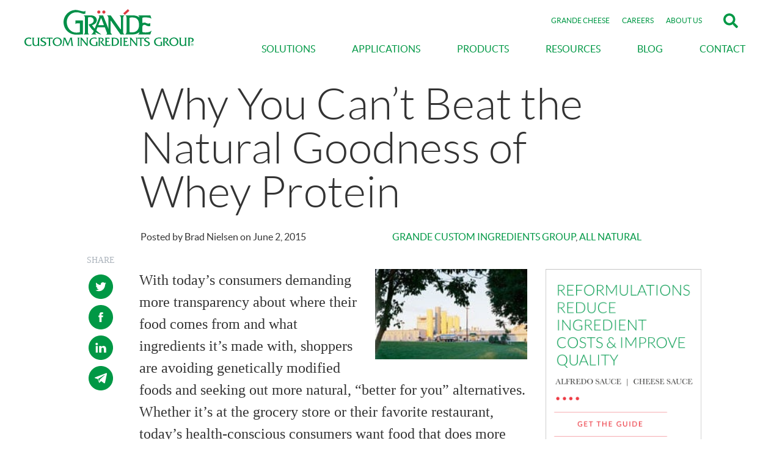

--- FILE ---
content_type: text/html; charset=UTF-8
request_url: https://www.grandecig.com/blog/why-you-can-t-beat-the-natural-goodness-of-whey-protein
body_size: 18979
content:
<!doctype html><!--[if lt IE 7]> <html class="no-js lt-ie9 lt-ie8 lt-ie7" lang="en-us" > <![endif]--><!--[if IE 7]>    <html class="no-js lt-ie9 lt-ie8" lang="en-us" >        <![endif]--><!--[if IE 8]>    <html class="no-js lt-ie9" lang="en-us" >               <![endif]--><!--[if gt IE 8]><!--><html class="no-js" lang="en-us"><!--<![endif]--><head>
    <meta charset="utf-8">
    <meta http-equiv="X-UA-Compatible" content="IE=edge,chrome=1">
    <meta name="author" content="Brad Nielsen">
    <meta name="description" content="Grande's protein concentrates, isolates, and crisps are an excellent source of high-quality whey protein, and are beneficial for consumers of all ages.">
    <meta name="generator" content="HubSpot">
    <title>Why You Can’t Beat the Natural ... | Grande CIG Blog</title>
    <link rel="shortcut icon" href="https://www.grandecig.com/hubfs/grande_fav_icon-24-1.png">

    <meta name="viewport" content="width=device-width, initial-scale=1">

    
    <meta property="og:description" content="Grande's protein concentrates, isolates, and crisps are an excellent source of high-quality whey protein, and are beneficial for consumers of all ages.">
    <meta property="og:title" content="Why You Can’t Beat the Natural Goodness of Whey Protein">
    <meta name="twitter:description" content="Grande's protein concentrates, isolates, and crisps are an excellent source of high-quality whey protein, and are beneficial for consumers of all ages.">
    <meta name="twitter:title" content="Why You Can’t Beat the Natural Goodness of Whey Protein">

    

    
    <style>
a.cta_button{-moz-box-sizing:content-box !important;-webkit-box-sizing:content-box !important;box-sizing:content-box !important;vertical-align:middle}.hs-breadcrumb-menu{list-style-type:none;margin:0px 0px 0px 0px;padding:0px 0px 0px 0px}.hs-breadcrumb-menu-item{float:left;padding:10px 0px 10px 10px}.hs-breadcrumb-menu-divider:before{content:'›';padding-left:10px}.hs-featured-image-link{border:0}.hs-featured-image{float:right;margin:0 0 20px 20px;max-width:50%}@media (max-width: 568px){.hs-featured-image{float:none;margin:0;width:100%;max-width:100%}}.hs-screen-reader-text{clip:rect(1px, 1px, 1px, 1px);height:1px;overflow:hidden;position:absolute !important;width:1px}
</style>

<!-- Editor Styles -->
<style id="hs_editor_style" type="text/css">
#hs_cos_wrapper_module_1555106939934424 .hs-menu-wrapper > ul  { padding-right: 0px !important }
</style>
    

    

<!-- Dom: www.grandecig.com -->
<meta name="google-site-verification" content="EoxckWrO0fOzQahfccZ1ZlZmkoIRnd11Hf0J3ndQGOc">
<meta name="google-site-verification" content="pxa5XGmoaKGpK95lVNCHdUIFfoq8kmnVe7C-SUdZKP4">
<link rel="shortcut icon" type="image/png" href="https://www.grandecig.com/hubfs/grande_fav_icon-24.png">

<!-- Begin WebTrax -->
<script type="text/javascript"> var wto = wto || []; wto.push(['setWTID', 'wt-3410d581-cec4-4697-8685-7cff0a5c4ee4']); wto.push(['webTraxs']);(function() { var wt = document.createElement('script'); wt.src = document.location.protocol + '//www.webtraxs.com/wt.php'; wt.type = 'text/javascript'; wt.async = true; var s = document.getElementsByTagName('script')[0]; s.parentNode.insertBefore(wt, s); })();</script><noscript>&lt;img  src="https://www.webtraxs.com/webtraxs.php?id=wt-3410d581-cec4-4697-8685-7cff0a5c4ee4&amp;amp;st=img" alt=""&gt;</noscript>
<!-- End WebTrax -->

<script language="JavaScript">

var dest = new Array(4);
dest[0] = window.location.href;
dest[1] = "http://www.grande.com/Pages/Welcome.aspx";
dest[2] = "http://www.grandemilkmarketing.com";
dest[3] = "http://www.grandecheese.com/Pages/Welcome.aspx";

function go(d) {
window.location.href = dest[d.destination.options.selectedIndex];      
}

</script>

<!--[if IE]><link rel="stylesheet" href="/Portals/156486/ie.css" type="text/css" media="screen, projection" /><![endif]-->

<!--<script type="text/javascript" src="http://cdn2.hubspot.net/hub/156486/file-1615365765-js/js/stacktable.js"></script>

 <link type="text/css" href="http://cdn2.hubspot.net/hub/156486/file-1615360745-css/css/stacktable.css" /> -->

<!-- <script async src="https://www.grandecig.com/hubfs/js/lazysizes.min.js"></script> -->

<!-- Google Tag Manager -->
<script>(function(w,d,s,l,i){w[l]=w[l]||[];w[l].push({'gtm.start':
new Date().getTime(),event:'gtm.js'});var f=d.getElementsByTagName(s)[0],
j=d.createElement(s),dl=l!='dataLayer'?'&l='+l:'';j.async=true;j.src=
'https://www.googletagmanager.com/gtm.js?id='+i+dl;f.parentNode.insertBefore(j,f);
})(window,document,'script','dataLayer','GTM-MQLWD78');</script>
<!-- End Google Tag Manager 0-0 -->

<!-- Preload Fonts - lessen CLS -->
<link rel="preload" href="https://www.grandecig.com/hubfs/Fonts/lato-regular-webfont.woff2" as="font" type="font/woff2" crossorigin>
<link rel="preload" href="https://www.grandecig.com/hubfs/Fonts/lato-light-webfont.woff2" as="font" type="font/woff2" crossorigin>
<meta property="og:image" content="https://www.grandecig.com/hs-fs/file-1683233392-jpg/images/banner_ourfacil.jpg">
<meta property="og:image:width" content="195">
<meta property="og:image:height" content="116">

<meta name="twitter:image" content="https://www.grandecig.com/hs-fs/file-1683233392-jpg/images/banner_ourfacil.jpg">


<meta property="og:url" content="https://www.grandecig.com/blog/why-you-can-t-beat-the-natural-goodness-of-whey-protein">
<meta name="twitter:card" content="summary">

<link rel="canonical" href="https://www.grandecig.com/blog/why-you-can-t-beat-the-natural-goodness-of-whey-protein">

<meta property="og:type" content="article">
<link rel="alternate" type="application/rss+xml" href="https://www.grandecig.com/blog/rss.xml">
<meta name="twitter:domain" content="www.grandecig.com">

<meta http-equiv="content-language" content="en-us">





    <style>
      #hs_cos_wrapper_cta { min-height: 540px; }
    </style>
    <link rel="stylesheet" href="https://www.grandecig.com/hubfs/css/layout.min.css">
    <link rel="stylesheet" href="https://www.grandecig.com/hubfs/hub_generated/template_assets/1/9138148640/1749804022197/template_2019_Theme_-_USE_ME.min.css">
    
    
    

  </head>
  <body class="blog-post-page opaque-header   hs-content-id-3218015067 hs-blog-post hs-content-path-blog-why-you-can-t-beat-the-natural-goodness-of-wh hs-content-name-why-you-cant-beat-the-natural-goodness-of-whey-pro hs-blog-name-the-grande-whey-blog hs-blog-id-1588994019" style="">
    <div class="header-container-wrapper">
      <div class="header-container container-fluid">

        <div class="row-fluid-wrapper row-depth-1 row-number-1 ">
          <div class="row-fluid ">
            <div class="span12 widget-span widget-type-global_group " style="" data-widget-type="global_group" data-x="0" data-w="12">
              <div class="" data-global-widget-path="generated_global_groups/9238106437.html"><div class="row-fluid-wrapper row-depth-1 row-number-1 ">
<div class="row-fluid ">
<div id="navbar" class="span12 widget-span widget-type-cell opaque" style="" data-widget-type="cell" data-x="0" data-w="12">

<div class="row-fluid-wrapper row-depth-1 row-number-2 ">
<div class="row-fluid ">
<div class="span12 widget-span widget-type-cell center-container-1200px top-nav" style="" data-widget-type="cell" data-x="0" data-w="12">

<div class="row-fluid-wrapper row-depth-1 row-number-3 ">
<div class="row-fluid ">
<div class="span12 widget-span widget-type-cell menu pb10 plr20" style="" data-widget-type="cell" data-x="0" data-w="12">

<div class="row-fluid-wrapper row-depth-1 row-number-4 ">
<div class="row-fluid ">
<div class="span3 widget-span widget-type-cell " style="" data-widget-type="cell" data-x="0" data-w="3">

<div class="row-fluid-wrapper row-depth-2 row-number-1 ">
<div class="row-fluid ">
<div class="span12 widget-span widget-type-custom_widget header-logo desktop-logo" style="padding-left: 15px; padding-top: 15px;" data-widget-type="custom_widget" data-x="0" data-w="12">
<div id="hs_cos_wrapper_module_1555016166930277" class="hs_cos_wrapper hs_cos_wrapper_widget hs_cos_wrapper_type_module widget-type-linked_image" style="" data-hs-cos-general-type="widget" data-hs-cos-type="module">
    






  



<span id="hs_cos_wrapper_module_1555016166930277_" class="hs_cos_wrapper hs_cos_wrapper_widget hs_cos_wrapper_type_linked_image" style="" data-hs-cos-general-type="widget" data-hs-cos-type="linked_image"><a href="https://www.grandecig.com/" target="_parent" id="hs-link-module_1555016166930277_" style="border-width:0px;border:0px;"><img src="https://www.grandecig.com/hubfs/GCIC-logo-not-tag-rev-svg.svg" class="hs-image-widget " style="width:340px;border-width:0px;border:0px;" width="340" alt="GCIC-logo-not-tag-rev-svg" title="GCIC-logo-not-tag-rev-svg"></a></span></div>

</div><!--end widget-span -->
</div><!--end row-->
</div><!--end row-wrapper -->

<div class="row-fluid-wrapper row-depth-2 row-number-2 ">
<div class="row-fluid ">
<div class="span12 widget-span widget-type-custom_widget header-logo mobile-logo" style="padding-top: 15px;" data-widget-type="custom_widget" data-x="0" data-w="12">
<div id="hs_cos_wrapper_module_1555366536577676" class="hs_cos_wrapper hs_cos_wrapper_widget hs_cos_wrapper_type_module widget-type-linked_image" style="" data-hs-cos-general-type="widget" data-hs-cos-type="module">
    






  



<span id="hs_cos_wrapper_module_1555366536577676_" class="hs_cos_wrapper hs_cos_wrapper_widget hs_cos_wrapper_type_linked_image" style="" data-hs-cos-general-type="widget" data-hs-cos-type="linked_image"><a href="https://www.grandecig.com/" target="_parent" id="hs-link-module_1555366536577676_" style="border-width:0px;border:0px;"><img src="https://www.grandecig.com/hubfs/Grande-Custom-Ingredients-Group-Logo.svg" class="hs-image-widget " style="width:340px;border-width:0px;border:0px;" width="340" alt="Grande-Custom-Ingredients-Group-Logo" title="Grande-Custom-Ingredients-Group-Logo"></a></span></div>

</div><!--end widget-span -->
</div><!--end row-->
</div><!--end row-wrapper -->

</div><!--end widget-span -->
<div class="span9 widget-span widget-type-cell main-nav" style="" data-widget-type="cell" data-x="3" data-w="9">

<div class="row-fluid-wrapper row-depth-2 row-number-3 ">
<div class="row-fluid ">
<div class="span12 widget-span widget-type-cell deck-top-menu" style="" data-widget-type="cell" data-x="0" data-w="12">

<div class="row-fluid-wrapper row-depth-2 row-number-4 ">
<div class="row-fluid ">
<div class="span12 widget-span widget-type-custom_widget courtesy-menu" style="padding-top: 10px;" data-widget-type="custom_widget" data-x="0" data-w="12">
<div id="hs_cos_wrapper_module_163528400261283" class="hs_cos_wrapper hs_cos_wrapper_widget hs_cos_wrapper_type_module" style="" data-hs-cos-general-type="widget" data-hs-cos-type="module"><style>
  .fullscreen-search {
    background: linear-gradient(rgba(0, 0, 0, 0.5), rgba(0, 0, 0, 0.5));
    position: fixed;
    width: 100%;
    height: 100vh;
    top: 0;
    bottom: 0;
    left: 0;
    right: 0;
  }

  .fullscreen-search form {
    width: 100%;
    display: flex;
    flex-direction: row;
  }

  .fullscreen-search input[type="search"] {
    width: 80%;
    border-color: #ed353a;
    border-left-width: 0;
  }

  .fullscreen-search button {
    width: 20%;
  }

  .fullscreen-search button.hs-button.primary {
    background-color: #fff;
    padding: 8px;
  }

  .fullscreen-search button.hs-button.primary:hover {
    color: #fff;
    background-color: #ed353a;
  }

  .vertical-center {
    display: flex;
    height: 100%;
    align-items: center;
  }

  .mw-800 {
    max-width: 800px;
    margin: 0 auto;
    float: none;
  }
  
  #search {
    vertical-align: middle;
  }
  
  .sticky path,
  .opaque-header path {
    fill: rgba(0,152,69,1);
  }
</style>

<a href="https://www.grande.com/" target="_blank">GRANDE CHEESE</a><a href="https://www.grande.com/careers/" target="_blank">CAREERS</a><a href="/about-us">ABOUT US</a>
<a href="javascript:void(0);" id="search"><span class="fss-open-btn"><svg aria-hidden="true" focusable="false" data-prefix="fas" data-icon="search" class="svg-inline--fa fa-search fa-w-16" role="img" xmlns="http://www.w3.org/2000/svg" viewbox="0 0 512 512" style="height: 48px; width: 48px; margin-bottom: 0; padding: 12px; vertical-align: middle;"><path fill="#fff" d="M505 442.7L405.3 343c-4.5-4.5-10.6-7-17-7H372c27.6-35.3 44-79.7 44-128C416 93.1 322.9 0 208 0S0 93.1 0 208s93.1 208 208 208c48.3 0 92.7-16.4 128-44v16.3c0 6.4 2.5 12.5 7 17l99.7 99.7c9.4 9.4 24.6 9.4 33.9 0l28.3-28.3c9.4-9.4 9.4-24.6.1-34zM208 336c-70.7 0-128-57.2-128-128 0-70.7 57.2-128 128-128 70.7 0 128 57.2 128 128 0 70.7-57.2 128-128 128z"></path></svg></span></a>
<div class="fullscreen-search" style="display: none; z-index: 10;">
  <div class="vertical-center mw-800">
    <form action="/hs-search-results" class="search-form">
      <input type="search" class="hs-input" name="term" autocomplete="off" placeholder="Search Grande's Website">
      <button type="submit" class="hs-button primary">Search</button>
    </form>
  </div>
</div></div>

   </div><!--end widget-span -->
    </div><!--end row-->
</div><!--end row-wrapper -->

<div class="row-fluid-wrapper row-depth-2 row-number-5 ">
<div class="row-fluid ">
<div class="span12 widget-span widget-type-menu desktop-menu-style custom-menu-primary1" style="" data-widget-type="menu" data-x="0" data-w="12">
<div class="cell-wrapper layout-widget-wrapper">
<span id="hs_cos_wrapper_wizard_module_301753739782028505925249543720253338397" class="hs_cos_wrapper hs_cos_wrapper_widget hs_cos_wrapper_type_menu" style="" data-hs-cos-general-type="widget" data-hs-cos-type="menu"><div id="hs_menu_wrapper_wizard_module_301753739782028505925249543720253338397" class="hs-menu-wrapper active-branch flyouts hs-menu-flow-horizontal" role="navigation" data-sitemap-name="GCI-Main Menu" data-menu-id="8831237462" aria-label="Navigation Menu">
 <ul role="menu">
  <li class="hs-menu-item hs-menu-depth-1 hs-item-has-children" role="none"><a href="https://www.grandecig.com/#solutions" aria-haspopup="true" aria-expanded="false" role="menuitem">SOLUTIONS</a>
   <ul role="menu" class="hs-menu-children-wrapper">
    <li class="hs-menu-item hs-menu-depth-2" role="none"><a href="/optimization" role="menuitem">Optimization</a></li>
    <li class="hs-menu-item hs-menu-depth-2" role="none"><a href="/durability" role="menuitem">Durability</a></li>
    <li class="hs-menu-item hs-menu-depth-2" role="none"><a href="/versatility" role="menuitem">Versatility</a></li>
    <li class="hs-menu-item hs-menu-depth-2" role="none"><a href="/nutrition" role="menuitem">Nutrition</a></li>
    <li class="hs-menu-item hs-menu-depth-2" role="none"><a href="/texture-mouthfeel" role="menuitem">Texture &amp; Mouthfeel</a></li>
   </ul></li>
  <li class="hs-menu-item hs-menu-depth-1 hs-item-has-children" role="none"><a href="/applications" aria-haspopup="true" aria-expanded="false" role="menuitem">APPLICATIONS</a>
   <ul role="menu" class="hs-menu-children-wrapper">
    <li class="hs-menu-item hs-menu-depth-2 hs-item-has-children" role="none"><a href="/applications#sauces" role="menuitem">Sauces, Dips &amp; Dressings</a>
     <ul role="menu" class="hs-menu-children-wrapper">
      <li class="hs-menu-item hs-menu-depth-3" role="none"><a href="/case-studies/mac-cheese" role="menuitem">Mac &amp; Cheese Case Study</a></li>
     </ul></li>
    <li class="hs-menu-item hs-menu-depth-2" role="none"><a href="/applications#prepared" role="menuitem">Prepared Meals</a></li>
    <li class="hs-menu-item hs-menu-depth-2 hs-item-has-children" role="none"><a href="/applications#nutritional" role="menuitem">Nutrition Bars</a>
     <ul role="menu" class="hs-menu-children-wrapper">
      <li class="hs-menu-item hs-menu-depth-3" role="none"><a href="https://www.grandecig.com/protein-bar-formulation" role="menuitem">Protein Bar Formulation Solutions</a></li>
     </ul></li>
    <li class="hs-menu-item hs-menu-depth-2" role="none"><a href="/applications#soups" role="menuitem">Soups</a></li>
    <li class="hs-menu-item hs-menu-depth-2" role="none"><a href="/applications#dairy" role="menuitem">Dairy Products</a></li>
    <li class="hs-menu-item hs-menu-depth-2" role="none"><a href="/applications#seasonings" role="menuitem">Seasonings &amp; Spice Blends</a></li>
    <li class="hs-menu-item hs-menu-depth-2" role="none"><a href="/applications#beverages" role="menuitem">Beverages</a></li>
    <li class="hs-menu-item hs-menu-depth-2" role="none"><a href="/applications#bakery" role="menuitem">Bakery</a></li>
   </ul></li>
  <li class="hs-menu-item hs-menu-depth-1 hs-item-has-children" role="none"><a href="/our-products" aria-haspopup="true" aria-expanded="false" role="menuitem">PRODUCTS</a>
   <ul role="menu" class="hs-menu-children-wrapper">
    <li class="hs-menu-item hs-menu-depth-2" role="none"><a href="/gusto" role="menuitem">Gusto</a></li>
    <li class="hs-menu-item hs-menu-depth-2" role="none"><a href="/festo" role="menuitem">Festo</a></li>
    <li class="hs-menu-item hs-menu-depth-2" role="none"><a href="/wpcrisp" role="menuitem">WPCrisp</a></li>
    <li class="hs-menu-item hs-menu-depth-2" role="none"><a href="/bravo" role="menuitem">Bravo</a></li>
    <li class="hs-menu-item hs-menu-depth-2" role="none"><a href="/primo" role="menuitem">Primo</a></li>
    <li class="hs-menu-item hs-menu-depth-2" role="none"><a href="/ultra" role="menuitem">Ultra</a></li>
   </ul></li>
  <li class="hs-menu-item hs-menu-depth-1 hs-item-has-children" role="none"><a href="/our-resources" aria-haspopup="true" aria-expanded="false" role="menuitem">RESOURCES</a>
   <ul role="menu" class="hs-menu-children-wrapper">
    <li class="hs-menu-item hs-menu-depth-2" role="none"><a href="/our-resources" role="menuitem">Resource Library</a></li>
    <li class="hs-menu-item hs-menu-depth-2" role="none"><a href="/frequently-asked-questions" role="menuitem">FAQ</a></li>
   </ul></li>
  <li class="hs-menu-item hs-menu-depth-1" role="none"><a href="/blog" role="menuitem">BLOG</a></li>
  <li class="hs-menu-item hs-menu-depth-1" role="none"><a href="/contact-us" role="menuitem">CONTACT</a></li>
 </ul>
</div></span></div><!--end layout-widget-wrapper -->
   </div><!--end widget-span -->
    </div><!--end row-->
</div><!--end row-wrapper -->

</div><!--end widget-span -->
</div><!--end row-->
</div><!--end row-wrapper -->

<div class="row-fluid-wrapper row-depth-2 row-number-6 ">
<div class="row-fluid ">
<div class="span12 widget-span widget-type-menu mobile-menu custom-menu-primary2" style="" data-widget-type="menu" data-x="0" data-w="12">
<div class="cell-wrapper layout-widget-wrapper">
<span id="hs_cos_wrapper_module_1555577290702946" class="hs_cos_wrapper hs_cos_wrapper_widget hs_cos_wrapper_type_menu" style="" data-hs-cos-general-type="widget" data-hs-cos-type="menu"><div id="hs_menu_wrapper_module_1555577290702946" class="hs-menu-wrapper active-branch flyouts hs-menu-flow-vertical" role="navigation" data-sitemap-name="GCI-Main Menu" data-menu-id="8967814544" aria-label="Navigation Menu">
 <ul role="menu">
  <li class="hs-menu-item hs-menu-depth-1 hs-item-has-children" role="none"><a href="javascript:;" aria-haspopup="true" aria-expanded="false" role="menuitem">SOLUTIONS</a>
   <ul role="menu" class="hs-menu-children-wrapper">
    <li class="hs-menu-item hs-menu-depth-2" role="none"><a href="/optimization" role="menuitem">Optimization</a></li>
    <li class="hs-menu-item hs-menu-depth-2" role="none"><a href="/durability" role="menuitem">Durability</a></li>
    <li class="hs-menu-item hs-menu-depth-2" role="none"><a href="/versatility" role="menuitem">Versatility</a></li>
    <li class="hs-menu-item hs-menu-depth-2" role="none"><a href="/nutrition" role="menuitem">Nutrition</a></li>
    <li class="hs-menu-item hs-menu-depth-2" role="none"><a href="/texture-mouthfeel" role="menuitem">Texture &amp; Mouthfeel</a></li>
   </ul></li>
  <li class="hs-menu-item hs-menu-depth-1 hs-item-has-children" role="none"><a href="/applications" aria-haspopup="true" aria-expanded="false" role="menuitem">APPLICATIONS</a>
   <ul role="menu" class="hs-menu-children-wrapper">
    <li class="hs-menu-item hs-menu-depth-2" role="none"><a href="/applications#appetizers" role="menuitem">Appetizers</a></li>
    <li class="hs-menu-item hs-menu-depth-2 hs-item-has-children" role="none"><a href="/applications#sauces-soup" role="menuitem">Sauces &amp; Soups</a>
     <ul role="menu" class="hs-menu-children-wrapper">
      <li class="hs-menu-item hs-menu-depth-3" role="none"><a href="/case-studies/mac-cheese" role="menuitem">Mac &amp; Cheese Case Study</a></li>
     </ul></li>
    <li class="hs-menu-item hs-menu-depth-2" role="none"><a href="/applications#meat-products" role="menuitem">Meat Products</a></li>
    <li class="hs-menu-item hs-menu-depth-2" role="none"><a href="/applications#dressings" role="menuitem">Dressings</a></li>
    <li class="hs-menu-item hs-menu-depth-2" role="none"><a href="/applications#bakery" role="menuitem">Bakery</a></li>
    <li class="hs-menu-item hs-menu-depth-2" role="none"><a href="/applications#sports-nutrition" role="menuitem">Sports Nutrition</a></li>
    <li class="hs-menu-item hs-menu-depth-2 hs-item-has-children" role="none"><a href="/applications#nutrition-bars" role="menuitem">Nutrition Bars</a>
     <ul role="menu" class="hs-menu-children-wrapper">
      <li class="hs-menu-item hs-menu-depth-3" role="none"><a href="https://www.grandecig.com/protein-bar-formulation" role="menuitem">Protein Bar Formulation Solutions</a></li>
     </ul></li>
    <li class="hs-menu-item hs-menu-depth-2" role="none"><a href="/applications#ice-cream" role="menuitem">Ice Cream</a></li>
   </ul></li>
  <li class="hs-menu-item hs-menu-depth-1 hs-item-has-children" role="none"><a href="/our-products" aria-haspopup="true" aria-expanded="false" role="menuitem">PRODUCTS</a>
   <ul role="menu" class="hs-menu-children-wrapper">
    <li class="hs-menu-item hs-menu-depth-2" role="none"><a href="/bravo" role="menuitem">Bravo</a></li>
    <li class="hs-menu-item hs-menu-depth-2" role="none"><a href="/durato" role="menuitem">Durato</a></li>
    <li class="hs-menu-item hs-menu-depth-2" role="none"><a href="/primo" role="menuitem">Primo</a></li>
    <li class="hs-menu-item hs-menu-depth-2" role="none"><a href="/ultra" role="menuitem">Ultra</a></li>
    <li class="hs-menu-item hs-menu-depth-2" role="none"><a href="/wpcrisp" role="menuitem">WPCrisp</a></li>
    <li class="hs-menu-item hs-menu-depth-2" role="none"><a href="/festo" role="menuitem">Festo</a></li>
   </ul></li>
  <li class="hs-menu-item hs-menu-depth-1" role="none"><a href="/our-resources" role="menuitem">RESOURCES</a></li>
  <li class="hs-menu-item hs-menu-depth-1" role="none"><a href="/blog" role="menuitem">BLOG</a></li>
  <li class="hs-menu-item hs-menu-depth-1" role="none"><a href="/about-us" role="menuitem">ABOUT US</a></li>
  <li class="hs-menu-item hs-menu-depth-1" role="none"><a href="/contact-us" role="menuitem">CONTACT</a></li>
  <li class="hs-menu-item hs-menu-depth-1" role="none"><a href="https://www.grande.com/careers/" role="menuitem">CAREERS</a></li>
  <li class="hs-menu-item hs-menu-depth-1" role="none"><a href="https://www.grande.com/" role="menuitem">GRANDE CHEESE</a></li>
 </ul>
</div></span></div><!--end layout-widget-wrapper -->
</div><!--end widget-span -->
</div><!--end row-->
</div><!--end row-wrapper -->

</div><!--end widget-span -->
</div><!--end row-->
</div><!--end row-wrapper -->

</div><!--end widget-span -->
</div><!--end row-->
</div><!--end row-wrapper -->

</div><!--end widget-span -->
</div><!--end row-->
</div><!--end row-wrapper -->

</div><!--end widget-span -->
</div><!--end row-->
</div><!--end row-wrapper -->

<div class="row-fluid-wrapper row-depth-1 row-number-1 ">
<div class="row-fluid ">
<div class="span12 widget-span widget-type-custom_widget " style="display: none;" data-widget-type="custom_widget" data-x="0" data-w="12">
<div id="hs_cos_wrapper_module_1627336906976202" class="hs_cos_wrapper hs_cos_wrapper_widget hs_cos_wrapper_type_module" style="" data-hs-cos-general-type="widget" data-hs-cos-type="module"><style>
  .sticky-logo {
    display: none!important;
  }

  /* The sticky class is added to the navbar with JS when it reaches its scroll position */
  .sticky {
    position: fixed;
    top: 0;
    width: 100%!important;
    background-color: #fff;
    z-index: 4;
    box-shadow: 2px 2px 3px #88888854;
  }

  @media (max-width: 767px){
    .sticky {
      height: 100px;
      padding: 8px;
    }
  }

  .sticky .menu li a,
  .sticky .courtesy-menu a,
  .transparent-background .sticky .menu li a,
  .transparent-background .sticky .courtesy-menu a {
    color: #000;
  }

  /* Add some top padding to the page content to prevent sudden quick movement (as the navigation bar gets a new position at the top of the page (position:fixed and top:0) */
  .sticky + .body-container-wrapper {
    padding-top: 60px;
  }

  .opaque .desktop-logo,
  .sticky .desktop-logo {
    display: none!important;
  }

  .sticky .sticky-logo {
    display: block!important;
  }

  .desktop-menu-style ul{
    float: right;
  }

  /* ==========================================================================
  Custom Menu Primary
  ========================================================================== */


  /* Parent List */
  .custom-menu-primary2 .hs-menu-wrapper > ul{ 
    background:;
  }
  .custom-menu-primary2 .hs-menu-wrapper > ul > li {
    background:;
  }
  .custom-menu-primary2 .hs-menu-wrapper > ul > li > a {
    color:;
  }
  .custom-menu-primary2 .hs-menu-wrapper > ul > li > a:hover {
    color:;
  }

  /* Child List */
  .custom-menu-primary2 .hs-menu-wrapper > ul ul{}
  .custom-menu-primary2 .hs-menu-wrapper > ul ul li {
    background:;
  }
  .custom-menu-primary2 .hs-menu-wrapper > ul ul li a {
    color:;
  }
  .custom-menu-primary2 .hs-menu-wrapper > ul ul li a:hover {
    color:;
  }

  .custom-menu-primary2 .hs-menu-depth-2:has(ul.child-list--open){
    padding-bottom: 0px!important;
  }

  /* Override max width on menu links */
  .custom-menu-primary2 .hs-menu-wrapper > ul li a, 
  .hs-menu-wrapper.hs-menu-flow-horizontal > ul li.hs-item-has-children ul.hs-menu-children-wrapper li a {
    overflow: visible!important;
    max-width: none!important;
    width: auto!important;
  }

  .custom-menu-primary2 ul.hs-menu-children-wrapper {
    box-shadow: none;
  }

  /* Fix menu disappearing on desktop after toggling mobile menu */
  @media screen and (min-width:1051px){
    .custom-menu-primary2 .hs-menu-wrapper { 
      display:block!important;
    }
    .mobile-menu{display:none!important}


  }




  /* ==========================================================================
  Mobile Menu - Hubspot Standard Toggle Menu
  ========================================================================== */


  /**
  * Special Note
  *
  * When the menu is open, a class of .mobile-open is applied to the body. You can 
  * use this for custom styling on any element when the menu is in the open position.                     
  */

  .mobile-trigger, .child-trigger {
    display: none; /* Hide button on Desktop */
  }

  @media only screen and (min-width:1049px){
    .hs-menu-depth-2 > ul {
      border-top-left-radius: 0px;
      border-bottom-left-radius: 0px;
    }
  }

  @media only screen and (min-width:768px) and (max-width: 1024px) and (orientation : portrait){

    body .mobile-trigger {
      top: 25px!important;
    }
  } 
  @media only screen and (min-width:768px) and (max-width: 1024px) and (orientation : landscape){

    body .mobile-trigger {
      top: 00px!important;
    }
  }

  @media (max-width: 1050px){
    .mobile-menu.custom-menu-primary2.js-enabled,
    .mobile-open .custom-menu-primary2.js-enabled .hs-menu-wrapper {
      display: none;
    }

    .mobile-menu{display:block!important}

    .deck-top-menu{display:none!important}  
    .close-top span {
      float: left;
      padding-top: 4px;
      display: inline-block;
      width: 100px;
      text-align: left;
    }

    .main-nav a {
      text-decoration: none;
    }
    .main-nav-wrapper {
      position: absolute;
      padding: 15px;
      width: 100%!important;
    }

    .mobile-trigger {
      position: absolute;
      top: -50px!important;
    }
    .custom-menu-primary2 .hs-menu-wrapper > ul{
      float: left!important;
      width: 100%!important;
    }

    .close-top {
      padding: 20px;
      text-align: right;
      background: #4d4d4d;
      color: #fff;
      margin-bottom:20px;
      float: left;
      width: 100%;
    }

    .close-top svg:not(:root).svg-inline--fa {
      font-size: 50px;
      width: 2em;
      margin: 0 0 0px;
      color: #fff!important;
      font-size: 25px;
      font-weight: 400;
      float: right;
    }

    .close-top a i {
      color: #fff!important;
      font-size:25px;
      font-weight: 400;
    }

    .custom-menu-primary2.js-enabled .hs-menu-wrapper {
      position: fixed;
      top: 0;
      right: -100%;
      height: 100%;
      z-index: 300000;
      overflow-y: auto;
      overflow-x: hidden;
      opacity: 1;
      display: block!important;
      background-color: #f9f9f9;
      width: 100%;
      -webkit-transform: translateX(0);
      -moz-transform: translateX(0);
      -ms-transform: translateX(0);
      -o-transform: translateX(0);
      transform: translateX(0);
      -webkit-transition: -webkit-transform .5s;
      -moz-transition: -moz-transform .5s;
      -ms-transition: -ms-transform .5s;
      -o-transition: -o-transform .5s;
      transition: transform .5s;
    } 

    .mobile-open .custom-menu-primary2.js-enabled .hs-menu-wrapper {
      background-color: #f9f9f9;
      width: 100%;
      -webkit-transform: translateX(-100%);
      -moz-transform: translateX(-100%);
      -ms-transform: translateX(-100%);
      -o-transform: translateX(-100%);
      transform: translateX(-100%);
    } 




    /* Variables
    ========================================================================== */

       /* Set Mobile Menu Background Color */
          /* Set Link Color */
     /* Set Link Hover Color */

    /* 
    * Menu Reset
    *
    * Remove styling from desktop version of custom-menu-primary. Place any 
    * additional CSS you want removed from the mobile menu in this reset 
    */
    .custom-menu-primary2{
      display: block;
      float: none;
      position: static;
      top: auto;
      right: auto;
      left: auto;
      bottom: auto;
      padding: 0px;
      margin: 0px;
      background-image: none;
      background-color: rgba(0, 0, 0, .05)!important;
      border: 0px;
      -webkit-border-radius: 0px;
      -moz-border-radius: 0px;
      border-radius: 0px;
      -webkit-box-shadow: none;
      -moz-box-shadow:    none;
      box-shadow:         none; 
      max-width: none;
      width: 100%;
      height: auto;
      line-height: 1;  
      font-weight: normal;
      text-decoration: none;
      text-indent: 0px;
      text-align: left;
      color:#ffffff;
    }

    .custom-menu-primary2,
    .custom-menu-primary2 .hs-menu-wrapper > ul,
    .custom-menu-primary2 .hs-menu-wrapper > ul li,
    .custom-menu-primary2 .hs-menu-wrapper > ul li a {
      display: block;
      float: none;
      position: static;
      top: auto;
      right: auto;
      left: auto;
      bottom: auto;
      padding: 0px;
      margin: 0px;
      background-image: none;
      background-color: transparent;
      border: 0px;
      -webkit-border-radius: 0px;
      -moz-border-radius: 0px;
      border-radius: 0px;
      -webkit-box-shadow: none;
      -moz-box-shadow:    none;
      box-shadow:         none; 
      max-width: none;
      width: 100%;
      height: auto;
      line-height: 1;  
      font-weight: normal;
      text-decoration: none;
      text-indent: 0px;
      text-align: left;
      color:#ffffff;
    }


    /* Toggle Button
    ========================================================================== */

    .mobile-trigger {
      display: inline-block!important;
      cursor: pointer;
      position: absolute;
      top: 0px;
      right: 10px;
      width: auto;
      height: auto;
      padding: 7px 10px 8px 10px;
      background: #029845;
      border: 0px solid #000000;
      font-size: 16px;
      font-weight: normal;
      text-align: left;
      text-transform: uppercase;
      -webkit-border-radius: 4px;
      -moz-border-radius: 4px;
      border-radius: 4px;
      color: #fff;
      z-index: 9;
    }
    .mobile-trigger:hover {
      text-decoration: none; /* Removes link text underline on button */
      color:#ffffff;
      background-color: #029845; 
      border-color: transparent;
    }

    /* Change button when menu is open */
    .mobile-open .mobile-trigger {
      color:#ffffff;
      background-color: #ffffff; 
      border-color: transparent;
    }


    /* Toggle Button Icon
    ========================================================================== */

    .mobile-trigger i {
      display: inline;
      position: relative;
      top: -4px;
    }
    .mobile-trigger i:before, .mobile-trigger i:after {
      position: absolute;
      content: '';
    }

    .mobile-trigger i, .mobile-trigger i:before, .mobile-trigger i:after {
      width: 22px; /* Icon line width */
      height: 2px; /* Icon line height */
      -webkit-border-radius: 1px;
      -moz-border-radius: 1px;
      border-radius: 1px;
      background-color: #fff; /* Icon color */
      display: inline-block;
    }

    .sticky .mobile-trigger i,.sticky .mobile-trigger i:before,.sticky .mobile-trigger i:after {
      background-color: #fff; /* Mobile Sticky Icon Color */
    }

    .mobile-trigger i:before{
      top: -6px; /* Position top line */
    }
    .mobile-trigger i:after {
      top: 6px; /* Position bottom line */
    }

    .mobile-trigger:hover i, .mobile-trigger:hover i:before, .mobile-trigger:hover i:after,  
    .mobile-open .mobile-trigger i, .mobile-open .mobile-trigger i:before, .mobile-open .mobile-trigger i:after {
      background-color: #ffffff; /* Icon color */
    }


    /* Child Toggle Button
    ========================================================================== */

    .child-trigger {
      display: block!important; /* Hide button on Desktop */
      cursor: pointer; /* Mouse pointer type on hover */
      position: absolute;
      top: 0px;
      right: 0px;
      width: 90px!important; /* Button width - Extra wide trigger + text-align center for better UX */
      text-align: center;
      min-width: 55px!important;
      padding: 0!important;
      border-left: 1px dotted rgba(255, 255, 255, .20);
      height: 0px!important;
      padding-top: 20px!important;
      height: 55px!important; /* Button height */
      padding: 0!important;
      border-left: 1px dotted rgba(255, 255, 255, .20);
    }

    .child-trigger:hover {
      text-decoration: none;
    }

    .child-trigger img{
      position: relative;
      top: 45%; /* Centers icon inside button */
      margin: 0 auto!important;
      -webkit-transform: rotate(0deg);
      -ms-transform: rotate(0deg);
      transform: rotate(0deg);
    }
    .child-trigger img{
      position: absolute;
      /**    content: "\f107";**/
      content: "\f078"
        display: inline-block;
      font-family: FontAwesome;
      font-style: normal;
      font-weight: normal;
      line-height: 1;
      -webkit-font-smoothing: antialiased;
      -moz-osx-font-smoothing: grayscale;
      color: black;
      font-size:22px;
    }

    .child-trigger img{
      -webkit-transform: rotate(-0deg);
      -ms-transform: rotate(-00deg);
      transform: rotate(-00deg);
      transition-duration: 0.5s;
    }
    .child-trigger.child-open img{
      -webkit-transform: rotate(-180deg);
      -ms-transform: rotate(-180deg);
      transform: rotate(-180deg);
      transition-duration: 0.5s;
    }
    .child-trigger.child-open i {}


    /* Child Toggle Button Icon & Animations
    ========================================================================== */

    .child-trigger i {
      position: relative;
      top: 50%; /* Centers icon inside button */
      margin: 0 20px 0 0!important; /* offsets the crosshairs from the right side */
      float: right; /* Moves the crosshair to the right */
    }

    .child-trigger i:after {
      position: absolute;
      content: '';
    }

    .child-trigger i, .child-trigger i:after {
      width: 10px; /* Icon line width */
      height: 1px; /* Icon line height */
      background-color:#ffffff; /* Icon color */
      display: block;
    }

    .child-trigger i:after {
      -webkit-transform: rotate(-90deg);
      -ms-transform: rotate(-90deg);
      transform: rotate(-90deg);
    }

    .child-trigger.child-open i:after {
      -webkit-transform: rotate(-180deg);
      -ms-transform: rotate(-180deg);
      transform: rotate(-180deg);
    }

    .child-trigger.child-open i {
      -webkit-transform: rotate(180deg);
      -ms-transform: rotate(180deg);
      transform: rotate(180deg);
    }

    .custom-menu-primary2 .hs-menu-wrapper > ul li a, .hs-menu-wrapper.hs-menu-flow-horizontal > ul li.hs-item-has-children ul.hs-menu-children-wrapper li a {
      border: 0px;
    }

    .custom-menu-primary2 .hs-menu-wrapper > ul li.hs-menu-depth-1 {
      border-bottom: 1px solid #efefef;
    }

    .custom-menu-primary2 .hs-menu-wrapper li.hs-menu-depth-2 > a:has(+.child-open){
      padding-bottom: 5px !important;
    }

    ul.child-list--open {
      display: block!important;
      transition-duration: 0.5s;
    }

    /* Menu Styles on Mobile Devices
    ========================================================================== */  

    .custom-menu-primary2.js-enabled{
      position: relative;
      padding-top: 0px; /* Makes room for button */
      margin: 10px 0 10px 0;
    }

    /* Hide menu on mobile */
    .custom-menu-primary2.js-enabled .hs-menu-wrapper,
    .custom-menu-primary2.js-enabled .hs-menu-children-wrapper {
      display: none;
    }  

    /* Make child lists appear below parent items */
    .custom-menu-primary2 ul.hs-menu-children-wrapper {
      visibility: visible!important;
      opacity: 1!important;
      position: static!important;
      display: none;
    }

    /* Mobile Menu Styles */ 

    .custom-menu-primary2 .hs-menu-wrapper {
      background-color:#000000; /* Menu background color set off global menuColorMobile variable */
      width: 100%; /* Full screen width */
    }

    /* Level 1 Menu List Styles */
    .custom-menu-primary2 .hs-menu-wrapper > ul > li {
      position: relative;
    }
    .custom-menu-primary2 .hs-menu-wrapper > ul > li a {
      font-size: 22px; /* Font size of top level list items */
      line-height: 45px;
      overflow: visible;
    }

    .custom-menu-primary2 .hs-menu-wrapper .hs-menu-depth-1 > a {
      padding: 5px 10px!important;
    }

    /**
    .custom-menu-primary2 .hs-menu-wrapper > ul li {
    border-top: 1px dotted rgba(255, 255, 255, .35); 
  }**/

    .custom-menu-primary2 .hs-menu-wrapper > ul li li {
      border: 0;
      padding: 2px 5px;
    }

    .custom-menu-primary2 li.hs-menu-depth-2 {
      border-bottom: 1px solid #f3f3f3!important;
    }

    .custom-menu-primary2 .hs-menu-wrapper >  ul li a {
      padding: 0 10px;
      color:#ffffff; /* link color set by global mobile-aColor variable */
    }
    .custom-menu-primary2 .hs-menu-wrapper > ul li a:hover {
      color: 000; /* link hover color set by global mobile-aColorHover variable */
    }

    /* Level 2 and Higher Menu List Styles */
    .custom-menu-primary2 .hs-menu-wrapper > ul ul li {
      background-color: rgba(255, 255, 255, .08);
    }
    .custom-menu-primary2 .hs-menu-wrapper > ul ul li a {
      text-indent: 10px; /* Indent Child lists */
      font-size: 14px; /* Font size of child lists */
    }

    /* Level 3 and Higher Menu List Styles */
    .custom-menu-primary2 .hs-menu-wrapper > ul ul ul li a {
      text-indent: 30px; /* Indent Child lists */
    }
    .custom-menu-primary2 .hs-menu-wrapper > ul ul ul ul li a {
      text-indent: 50px; /* Indent Child lists */
    }

    .custom-menu-primary2 .hs-menu-wrapper > ul li a {
      padding: 0px 10px!important;
      color: #000;
      font-size: 16px;
    }

    .custom-menu-primary2 ul.hs-menu-children-wrapper {
      background: rgba(0, 0, 0, .05)!important;
      border: 0px;
    }
    .custom-menu-primary2 ul.hs-menu-children-wrapper li a {
      font-size:14px;
    }
  }

  @media (max-width: 767px){

    .mobile-menu.custom-menu-primary2.js-enabled {
      min-height: 0!important;
      margin: 0!important;
    }

    .padding-top-25.menu {
      padding: 0px!important;
    }

    .menu img:not([alt='down-arrow']) {
      padding-top: 0px!important;
      max-width: 200px!important;
    }

    .menu img[alt='down-arrow']{
      display: inline-block;
      max-width: 13px!important;;
    }

    .transparent-background {
      padding: 20px 0px!important;
    }

    body .mobile-trigger {
      top: -20px!important;
    }

  }
</style>

<script>
  const mobileMenu               = document.querySelector('.custom-menu-primary2');
  const mobileMenuWrapper        = mobileMenu.querySelector('.hs-menu-wrapper');
  const mobileMenuChildrenLinks  = mobileMenu.querySelectorAll('.flyouts .hs-item-has-children > a');
  const mobileMenuWrapperList    = mobileMenu.querySelector('.hs-menu-wrapper > ul');

  // Flag JS and insert toggles
  mobileMenu.classList.add('js-enabled');
  mobileMenuWrapper.insertAdjacentHTML(
    'beforebegin',
    '<div class="mobile-trigger"><i></i></div>'
  );
  mobileMenuWrapperList.insertAdjacentHTML(
    'beforebegin',
    '<div class="close-top"><span>Menu</span><a href="#" class="mobmenu-right-bt"><i class="fa fa-times"></i></a></div>'
  );

  // Inject child‐triggers
  mobileMenuChildrenLinks.forEach(link => {
    link.insertAdjacentHTML(
      'afterend',
      '<div class="child-trigger"><img src="https://www.grandecig.com/hubfs/2019/charts/down-arrow.png" alt="down-arrow" width="13"></div>'
    );
  });

  // Grab triggers and buttons
  const childTriggers = mobileMenu.querySelectorAll('.child-trigger');
  const mobileTrigger = document.querySelector('.mobile-trigger');
  const closeButton   = document.querySelector('.mobmenu-right-bt');

  // Close every open submenu
  function closeAllChildren(){
    childTriggers.forEach(ct => ct.classList.remove('child-open'));
    document.querySelectorAll('.child-list--open').forEach(list => {
      list.classList.remove('child-list--open');
    });
  }

  // Mobile menu open/close
  mobileTrigger.addEventListener('click', () => {
    document.body.classList.toggle('mobile-open');
    closeAllChildren();
  });

  closeButton.addEventListener('click', e => {
    e.preventDefault();
    document.body.classList.toggle('mobile-open');
    closeAllChildren();
  });

  // Per‐level child‐trigger logic
  childTriggers.forEach(trigger => {
    trigger.addEventListener('click', e => {
      e.stopPropagation();  // don’t bubble up and re-close parent levels

      const parentLi = trigger.parentElement;     // the <li> that holds this trigger
      const parentUl = parentLi.parentElement;    // the <ul> of this level

      // Close only this level’s siblings
      Array.from(parentUl.children).forEach(li => {
        const sib = li.querySelector('.child-trigger');
        if (sib && sib!== trigger){
          sib.classList.remove('child-open');
          const sibMenu = sib.nextElementSibling;
          if (sibMenu) sibMenu.classList.remove('child-list--open');
        }
      });

      // Toggle the clicked trigger + its submenu
      trigger.classList.toggle('child-open');
      const myMenu = trigger.nextElementSibling;
      if (myMenu){
        myMenu.classList.toggle('child-list--open');
      }
    });
  });
</script></div>

</div><!--end widget-span -->
</div><!--end row-->
</div><!--end row-wrapper -->

<div class="row-fluid-wrapper row-depth-1 row-number-2 ">
<div class="row-fluid ">
<div class="span12 widget-span widget-type-custom_widget html-block hidden" style="min-height:0px !important;" data-widget-type="custom_widget" data-x="0" data-w="12">
<div id="hs_cos_wrapper_module_15555774420951039" class="hs_cos_wrapper hs_cos_wrapper_widget hs_cos_wrapper_type_module" style="" data-hs-cos-general-type="widget" data-hs-cos-type="module"><script>
// When the user scrolls the page, execute myFunction 
window.onscroll = function() {myFunction()};
// Get the navbar
var navbar = document.getElementById("navbar");
// Get the offset position of the navbar
var sticky = navbar.offsetTop;
// Add the sticky class to the navbar when you reach its scroll position. Remove "sticky" when you leave the scroll position
function myFunction() {
if (window.pageYOffset >= sticky+400) {
navbar.classList.add("sticky")
} else {
navbar.classList.remove("sticky");
}
}
</script></div>

</div><!--end widget-span -->
</div><!--end row-->
</div><!--end row-wrapper -->
</div>
            </div><!--end widget-span -->
          </div><!--end row-->
        </div><!--end row-wrapper -->

      </div><!--end header -->
    </div><!--end header wrapper -->

    <div class="body-container-wrapper">
      <div class="body-container container-fluid">

        <div class="row-fluid-wrapper row-depth-1 row-number-1 ">
          <div class="row-fluid ">
            <div class="span12 widget-span widget-type-custom_widget " style="" data-widget-type="custom_widget" data-x="0" data-w="12">
              <div id="hs_cos_wrapper_module_151456960811572" class="hs_cos_wrapper hs_cos_wrapper_widget hs_cos_wrapper_type_module widget-type-blog_content" style="" data-hs-cos-general-type="widget" data-hs-cos-type="module">
    <div class="blog-section">
<div class="blog-post-wrapper cell-wrapper">
<div class="intro">
<div class="container">
<h1><span id="hs_cos_wrapper_name" class="hs_cos_wrapper hs_cos_wrapper_meta_field hs_cos_wrapper_type_text" style="" data-hs-cos-general-type="meta_field" data-hs-cos-type="text">Why You Can’t Beat the Natural Goodness of Whey Protein</span></h1>
<div class="post-author d-flex align-items-center">
<div class="infos">
<div id="hubspot-author_data" class="hubspot-editable" data-hubspot-form-id="author_data" data-hubspot-name="Blog Author" style="float: left;">
Posted by <a class="author-link" href="https://www.grandecig.com/blog/author/brad-nielsen">Brad Nielsen</a> on June 2, 2015
</div>
<div class="topic-links">
<a class="topic-link" href="https://www.grandecig.com/blog/topic/grande-custom-ingredients-group">Grande Custom Ingredients Group</a>,
<a class="topic-link" href="https://www.grandecig.com/blog/topic/all-natural">All Natural</a>
</div>
</div>
</div>
</div>
</div>
<div class="post-body">
<div class="container">
<div class="row justify-content-md-center">
<div class="col-md-1 p-0">
<div class="social-sharing pt-1">
<ul class="list-unstyled">
<li>Share</li>
<li>
<a rel="noopener" href="http://twitter.com/share?url=https://www.grandecig.com/blog/why-you-can-t-beat-the-natural-goodness-of-whey-protein&amp;text=Why%20You%20Can’t%20Beat%20the%20Natural%20Goodness%20of%20Whey%20Protein" target="_blank">
<svg width="40px" height="40px" viewbox="0 0 40 40" version="1.1" xmlns="http://www.w3.org/2000/svg" xmlns:xlink="http://www.w3.org/1999/xlink">
<path fill="#1DA1F2" d="M20,40 C8.954305,40 0,31.045695 0,20 C0,8.954305 8.954305,0 20,0 C31.045695,0 40,8.954305 40,20 C40,31.045695 31.045695,40 20,40 Z M28.3426667,12.9142222 C27.6417778,13.3395556 26.868,13.6484444 26.0404444,13.8142222 C25.3813333,13.092 24.4386667,12.6417778 23.3964444,12.6417778 C21.3968889,12.6417778 19.7746667,14.3057778 19.7746667,16.3564444 C19.7746667,16.648 19.8057778,16.9306667 19.8684444,17.2026667 C16.8573333,17.0475556 14.188,15.5702222 12.4,13.3195556 C12.088,13.8702222 11.9093333,14.5088889 11.9093333,15.1893333 C11.9093333,16.4777778 12.5488889,17.6151111 13.5213333,18.2817778 C12.9284444,18.2635556 12.3684444,18.0951111 11.8795556,17.8186667 L11.8795556,17.8644444 C11.8795556,19.6648889 13.1288889,21.1666667 14.7871111,21.5071111 C14.4831111,21.5937778 14.1631111,21.6373333 13.8324444,21.6373333 C13.5995556,21.6373333 13.3711111,21.6151111 13.1506667,21.5715556 C13.6115556,23.0471111 14.9488889,24.1217778 16.5346667,24.1506667 C15.2946667,25.1475556 13.7315556,25.7417778 12.0351111,25.7417778 C11.7426667,25.7417778 11.4533333,25.7244444 11.1711111,25.6906667 C12.7742222,26.7431111 14.6795556,27.3582222 16.7244444,27.3582222 C23.3893333,27.3582222 27.0324444,21.6986667 27.0324444,16.7888889 C27.0324444,16.6275556 27.0293333,16.4653333 27.0231111,16.3075556 C27.7311111,15.7835556 28.3457778,15.1302222 28.8293333,14.3848889 C28.1804444,14.68 27.4822222,14.88 26.7488889,14.9688889 C27.4973333,14.5093333 28.0715556,13.7813333 28.3426667,12.9142222 Z" fill-rule="nonzero"></path>
</svg>
</a>
</li>
<li>
<a rel="noopener" href="http://www.facebook.com/sharer.php?u=https://www.grandecig.com/blog/why-you-can-t-beat-the-natural-goodness-of-whey-protein" target="_blank">      
<svg width="40px" height="40px" viewbox="0 0 40 40" version="1.1" xmlns="http://www.w3.org/2000/svg" xmlns:xlink="http://www.w3.org/1999/xlink">
<path fill="#3B5998" d="M20,40 C8.954305,40 0,31.045695 0,20 C0,8.954305 8.954305,0 20,0 C31.045695,0 40,8.954305 40,20 C40,31.045695 31.045695,40 20,40 Z M23.7244444,11.8946667 C23.6857778,11.8893333 23.6622222,11.8835556 23.6373333,11.8835556 C22.756,11.8817778 21.8733333,11.8671111 20.9915556,11.8835556 C20.4155556,11.8937778 19.8573333,12.0195556 19.3515556,12.3151111 C18.3671111,12.8893333 17.9342222,13.8022222 17.8488889,14.8902222 C17.7964444,15.5573333 17.8271111,16.2306667 17.8204444,16.9017778 C17.8195556,16.9742222 17.82,17.0462222 17.82,17.1444444 C17.2733333,17.1444444 16.7502222,17.1444444 16.2262222,17.1444444 C16.2262222,18.1124444 16.2262222,19.0537778 16.2262222,20.0142222 C16.7586667,20.0142222 17.2786667,20.0142222 17.8191111,20.0142222 C17.8191111,22.7271111 17.8191111,25.4208889 17.8191111,28.1244444 C18.9542222,28.1244444 20.0675556,28.1244444 21.1991111,28.1244444 C21.1991111,25.4186667 21.1991111,22.7257778 21.1991111,20.0115556 C21.9653333,20.0115556 22.7146667,20.0115556 23.4777778,20.0115556 C23.5764444,19.0488889 23.6728889,18.1057778 23.7728889,17.1377778 C22.9088889,17.1377778 22.0617778,17.1377778 21.2048889,17.1377778 C21.2048889,16.5142222 21.1844444,15.9124444 21.2115556,15.312 C21.2306667,14.896 21.5111111,14.6751111 21.9355556,14.6715556 C22.3208889,14.6688889 22.7062222,14.6711111 23.092,14.6711111 C23.3008889,14.6711111 23.5093333,14.6711111 23.7244444,14.6711111 C23.7244444,13.736 23.7244444,12.8244444 23.7244444,11.8946667 Z" fill-rule="nonzero"></path>
</svg>
</a>
</li>
<li>
<a rel="noopener" href="https://www.linkedin.com/shareArticle?mini=true&amp;url=https://www.grandecig.com/blog/why-you-can-t-beat-the-natural-goodness-of-whey-protein" target="_blank">
<svg width="40px" height="40px" viewbox="0 0 40 40" version="1.1" xmlns="http://www.w3.org/2000/svg" xmlns:xlink="http://www.w3.org/1999/xlink">
<path fill="#0077B5" d="M20,40 C8.954305,40 0,31.045695 0,20 C0,8.954305 8.954305,0 20,0 C31.045695,0 40,8.954305 40,20 C40,31.045695 31.045695,40 20,40 Z M11.676,17.1417778 L11.676,27.9688889 L15.0937778,27.9688889 L15.0937778,17.1417778 L11.676,17.1417778 Z M24.4302222,17.0373333 C22.472,17.0373333 21.2457778,18.0982222 21.0182222,18.8408889 L21.0182222,17.1417778 L17.18,17.1417778 C17.2284444,18.044 17.18,27.9688889 17.18,27.9688889 L21.0182222,27.9688889 L21.0182222,22.1102222 C21.0182222,21.7844444 21.0031111,21.4591111 21.1026667,21.2253333 C21.3666667,20.5746667 21.9333333,19.8986667 22.9524444,19.8986667 C24.2848889,19.8986667 24.8906667,20.9 24.8906667,22.3662222 L24.8906667,27.9688889 L28.7666667,27.9688889 L28.7666667,21.9484444 C28.7671111,18.5951111 26.8586667,17.0373333 24.4302222,17.0373333 Z M13.3213333,12.0306667 C12.0595556,12.0306667 11.2342222,12.8408889 11.2342222,13.9102222 C11.2342222,14.9595556 12.036,15.7875556 13.2737778,15.7875556 L13.2977778,15.7875556 C14.5826667,15.7875556 15.3822222,14.9568889 15.3822222,13.908 C15.3577778,12.8391111 14.5822222,12.0306667 13.3213333,12.0306667 Z" fill-rule="nonzero"></path>
</svg>
</a>
</li>
<li>
<a rel="noopener" href="mailto:%20?body=https://www.grandecig.com/blog/why-you-can-t-beat-the-natural-goodness-of-whey-protein" target="_blank">
<svg width="40px" height="40px" viewbox="0 0 40 40" version="1.1" xmlns="http://www.w3.org/2000/svg" xmlns:xlink="http://www.w3.org/1999/xlink">
<path fill="#4b7bec" d="M20,40 C31.045695,40 40,31.045695 40,20 C40,8.954305 31.045695,0 20,0 C8.954305,0 0,8.954305 0,20 C0,31.045695 8.954305,40 20,40 Z M20.6551111,24.7795556 C19.8848889,25.5297778 19.1213333,26.2675556 18.3648889,27.0111111 C18.1004444,27.2715556 17.8031111,27.4155556 17.4235556,27.3955556 C17.1644444,27.3817778 17.0195556,27.268 16.94,27.0222222 C16.3604444,25.2235556 15.7724444,23.4293333 15.196,21.6288889 C15.14,21.4542222 15.0573333,21.3693333 14.8804444,21.3146667 C13.5151111,20.8977778 12.1524444,20.4711111 10.792,20.0386667 C10.5826667,19.972 10.3715556,19.8848889 10.1906667,19.7617778 C9.91111111,19.5724444 9.87022222,19.2635556 10.1208889,19.0413333 C10.3524444,18.8364444 10.6288889,18.6577778 10.916,18.544 C12.5848889,17.8826667 14.2626667,17.2426667 15.9377778,16.5968889 C20.1888889,14.9555556 24.44,13.3155556 28.6915556,11.6742222 C29.5,11.3617778 30.1213333,11.8017778 30.0373333,12.676 C29.9835556,13.2351111 29.8386667,13.7853333 29.7217778,14.3373333 C28.7986667,18.696 27.8746667,23.0551111 26.9466667,27.4128889 C26.7262222,28.4475556 25.9995556,28.7177778 25.148,28.0897778 C23.7217778,27.0386667 22.2968889,25.984 20.8715556,24.9311111 C20.8035556,24.8817778 20.7328889,24.8342222 20.6551111,24.7795556 Z M17.4537778,26.1031111 C17.4697778,26.0986667 17.4857778,26.0942222 17.5017778,26.0902222 C17.5106667,26.0493333 17.5235556,26.0093333 17.5271111,25.9688889 C17.6186667,24.9808889 17.7155556,23.9933333 17.7951111,23.0035556 C17.8128889,22.7831111 17.8884444,22.6266667 18.0542222,22.4782222 C19.3688889,21.3026667 20.6755556,20.1195556 21.9848889,18.9391111 C23.4342222,17.632 24.884,16.3262222 26.328,15.0137778 C26.4173333,14.9328889 26.4546667,14.7951111 26.516,14.6831111 C26.38,14.6684444 26.2342222,14.6137778 26.1106667,14.6457778 C25.9422222,14.6893333 25.7826667,14.7871111 25.6324444,14.8817778 C22.4337778,16.8964444 19.2377778,18.9146667 16.0368889,20.9253333 C15.856,21.0391111 15.8222222,21.1355556 15.8911111,21.3342222 C16.1271111,22.012 16.3417778,22.696 16.5644444,23.3786667 C16.8608889,24.2871111 17.1573333,25.1951111 17.4537778,26.1031111 Z" fill-rule="nonzero"></path>
</svg>
</a>
</li>
</ul>
</div>
</div>
<div class="col-md-8 col-lg-7">
<span id="hs_cos_wrapper_post_body" class="hs_cos_wrapper hs_cos_wrapper_meta_field hs_cos_wrapper_type_rich_text" style="" data-hs-cos-general-type="meta_field" data-hs-cos-type="rich_text"><div class="hs-migrated-cms-post">
<p><img alt="Grande Producer Dairy Farm" border="0" class="alignRight" height="148" id="img-1433169505759" src="https://www.grandecig.com/hs-fs/file-1683233392-jpg/images/banner_ourfacil.jpg?width=249&amp;height=148&amp;name=banner_ourfacil.jpg" style="height: 148px; width: 249px; float: right;" width="249" srcset="https://www.grandecig.com/hs-fs/file-1683233392-jpg/images/banner_ourfacil.jpg?width=125&amp;height=74&amp;name=banner_ourfacil.jpg 125w, https://www.grandecig.com/hs-fs/file-1683233392-jpg/images/banner_ourfacil.jpg?width=249&amp;height=148&amp;name=banner_ourfacil.jpg 249w, https://www.grandecig.com/hs-fs/file-1683233392-jpg/images/banner_ourfacil.jpg?width=374&amp;height=222&amp;name=banner_ourfacil.jpg 374w, https://www.grandecig.com/hs-fs/file-1683233392-jpg/images/banner_ourfacil.jpg?width=498&amp;height=296&amp;name=banner_ourfacil.jpg 498w, https://www.grandecig.com/hs-fs/file-1683233392-jpg/images/banner_ourfacil.jpg?width=623&amp;height=370&amp;name=banner_ourfacil.jpg 623w, https://www.grandecig.com/hs-fs/file-1683233392-jpg/images/banner_ourfacil.jpg?width=747&amp;height=444&amp;name=banner_ourfacil.jpg 747w" sizes="(max-width: 249px) 100vw, 249px">With today’s consumers demanding more transparency about where their food comes from and what ingredients it’s made with, shoppers are avoiding genetically modified foods and seeking out more natural, “better for you” alternatives. Whether it’s at the grocery store or their favorite restaurant, today’s health-conscious consumers want food that does more than just feed them; they also want food that nourishes them and provides added health benefits.</p>
<!--more-->
<p>For example, looking at the restaurant industry, major brands like Chipotle and Panera are perfect examples of companies that have embraced this fresh, healthy food movement, and it’s easy to see why consumers list both as some of their <span style="color: #339966;"><a href="http://www.consumerreports.org/cro/magazine/2014/08/best-and-worst-fast-food-restaurants-in-america/index.htm" target="_blank" title="favorite restaurant chains" rel="noopener"><span style="color: #339966;"><span style="color: #009944;">favorite</span> <span style="color: #009944;">restaurant chains</span></span></a></span>. By focusing on the quality and freshness of their ingredients, these fast casual chains provide a step up from the standard fast food options, and are able to boast menus filled with natural, healthy options. As a matter of fact, Chipotle serves more local produce than any other restaurant company in the U.S., and Panera plans to eliminate all artificial sweeteners, preservatives, and flavor enhancers from their ingredients by the end of 2016.</p>
<p>At Grande Custom Ingredients Group, we’re proud to make our natural whey protein products using only the freshest Grade A milk, and you’ll be happy to know that our production process uses zero chemical modifications, additives, preservatives, or antibiotics. Just because our products come in powdered and concentrate form, doesn’t mean they’re not made with fresh, natural ingredients, and our whey protein production process uses many of the same techniques producers used more than 200 years ago!</p>
<p>To help show you just how natural our whey protein products are, we’re happy to walk you through our production process step-by-step:</p>
<p>Our natural production process begins with pure Grade A milk collected daily from our producer dairy farms. A majority of these dairies have received a 5-star Certification from the Milk &amp; Dairy Beef Quality Assurance Program, signifying they’ve surpassed the government’s highest rating and ensuring the highest level of animal health and welfare. In order to become a <span style="color: #009944;"><a href="//www.grandecig.com/blog/bid/356509/Grande-s-Natural-Whey-Protein-Embodies-Farm-to-Fork-Freshness" rel="nofollow noopener" target="_blank" title="Grande Producer Dairy Farm" style="color: #009944;">Grande Producer Dairy Farm</a></span>, farms must pass a thorough examination from our Field Services Staff. Upon passing this initial test, our field reps work closely with the farmers to tailor specific plans and implement any upgrades needed to meet our level of quality. Once the farm has made these improvements, only then will it be ready to start supplying milk.</p>
<p>After gathering the fresh milk from our producer dairy farms, it is then rapidly cooled and delivered to Grande plants where it’s made into our world-class Italian cheeses. The FDA requires strict testing of this milk, and if any antibiotics are found, a special pink dye is added and the entire truckload is destroyed, ensuring that no manufacturers purchase that milk.</p>
<p>Once we’ve gathered the natural, high-quality whey that’s left over from the cheese production process, we’re ready to start making our whey protein products. Sweet whey is put through membranes, which act as a filtration system to concentrate the protein and separate the lactose. After being filtered through the membranes, the whey is then heat-dried into a powder, with zero chemical modifications. Because no additives, preservatives, or colors are used during this process, the resulting Grade A, natural whey is the finest available!</p>
<p>In addition to using the finest natural ingredients, we also follow a strict chain of custody to reduce the chances of system breakdowns. By adhering to this <span style="color: #339966;"><a href="//www.grandecig.com/blog/bid/343102/Ensuring-Quality-Products-by-Adhering-to-a-Strict-Chain-of-Custody" rel="nofollow noopener" target="_blank" title="chain of custody"><span style="color: #339966;">c<span style="color: #009944;">hain of custody</span></span></a></span>, we’re able to guarantee safe, secure, and consistent products that exceed the highest quality and safety standards. Nothing goes from Point A to Point B without passing thorough quality control checks, and our facilities are certified at Level III Safe Quality Foods (SQF).</p>
<p>Despite what you may think about other food concentrates, our whey protein products are natural and free of any additives, preservatives, colors, and chemical modifications. Our protein concentrates, isolates, and crisps are an excellent source of high-quality whey protein, and are beneficial for consumers of all ages. To learn more about the different applications for our whey protein products, please use our <span style="color: #009944;"><a href="//www.grandecig.com/our-applications/" rel="nofollow noopener" target="_blank" title="Online Solution Finder" style="color: #009944;">applications page</a></span>, or contact one of our <span style="color: #009944;"><a href="//www.grandecig.com/contact/" rel="nofollow noopener" target="_blank" title="food scientists" style="color: #009944;">food scientists</a></span> today.</p>
<p>&nbsp;</p>
<div style="text-align: center;"><!--HubSpot Call-to-Action Code --><span class="hs-cta-wrapper" id="hs-cta-wrapper-acc92546-d34a-4569-badb-31d08b5f8b0d"><span class="hs-cta-node hs-cta-acc92546-d34a-4569-badb-31d08b5f8b0d" id="hs-cta-acc92546-d34a-4569-badb-31d08b5f8b0d"><!--[if lte IE 8]><div id="hs-cta-ie-element"></div><![endif]--><a href="https://cta-redirect.hubspot.com/cta/redirect/156486/acc92546-d34a-4569-badb-31d08b5f8b0d" target="_blank" rel="noopener"><img class="hs-cta-img" id="hs-cta-img-acc92546-d34a-4569-badb-31d08b5f8b0d" style="border-width:0px;" src="https://no-cache.hubspot.com/cta/default/156486/acc92546-d34a-4569-badb-31d08b5f8b0d.png" alt="Grande WPCrisp Product Information Sheet"></a></span><script charset="utf-8" src="/hs/cta/cta/current.js"></script><script type="text/javascript"> hbspt.cta._relativeUrls=true;hbspt.cta.load(156486, 'acc92546-d34a-4569-badb-31d08b5f8b0d', {"useNewLoader":"true","region":"na1"}); </script></span><!-- end HubSpot Call-to-Action Code --></div>
</div></span>
</div>
<div class="col-md-2 col-lg-3">
<div class="blog-CTA">
<div id="hs_cos_wrapper_cta" class="hs_cos_wrapper hs_cos_wrapper_widget hs_cos_wrapper_type_module widget-type-cta" style="" data-hs-cos-general-type="widget" data-hs-cos-type="module"><span id="hs_cos_wrapper_cta_" class="hs_cos_wrapper hs_cos_wrapper_widget hs_cos_wrapper_type_cta" style="" data-hs-cos-general-type="widget" data-hs-cos-type="cta"><!--HubSpot Call-to-Action Code --><span class="hs-cta-wrapper" id="hs-cta-wrapper-7406b9c7-ba34-4d19-8874-1f2a329a96f5"><span class="hs-cta-node hs-cta-7406b9c7-ba34-4d19-8874-1f2a329a96f5" id="hs-cta-7406b9c7-ba34-4d19-8874-1f2a329a96f5"><!--[if lte IE 8]><div id="hs-cta-ie-element"></div><![endif]--><a href="https://cta-redirect.hubspot.com/cta/redirect/156486/7406b9c7-ba34-4d19-8874-1f2a329a96f5"><img class="hs-cta-img" id="hs-cta-img-7406b9c7-ba34-4d19-8874-1f2a329a96f5" style="border-width:0px;" src="https://no-cache.hubspot.com/cta/default/156486/7406b9c7-ba34-4d19-8874-1f2a329a96f5.png" alt="New call-to-action"></a></span><script charset="utf-8" src="/hs/cta/cta/current.js"></script><script type="text/javascript"> hbspt.cta._relativeUrls=true;hbspt.cta.load(156486, '7406b9c7-ba34-4d19-8874-1f2a329a96f5', {"useNewLoader":"true","region":"na1"}); </script></span><!-- end HubSpot Call-to-Action Code --></span></div>
<h3>
Subscribe by Email
</h3>
<div id="hs_cos_wrapper_rich_text" class="hs_cos_wrapper hs_cos_wrapper_widget hs_cos_wrapper_type_module widget-type-rich_text" style="" data-hs-cos-general-type="widget" data-hs-cos-type="module"><span id="hs_cos_wrapper_rich_text_" class="hs_cos_wrapper hs_cos_wrapper_widget hs_cos_wrapper_type_rich_text" style="" data-hs-cos-general-type="widget" data-hs-cos-type="rich_text"><script charset="utf-8" type="text/javascript" src="//js.hsforms.net/forms/v2.js"></script>
<script>
hbspt.forms.create({
region: "na1",
portalId: "156486",
formId: "f0ab70c6-904b-49e6-b8a2-709420baca4a"
});
</script></span></div>
</div>
</div>
</div>
</div>
</div>
</div>
<div class="blog-listing-page related section pb-0 border-t">
<div class="container">
<div class="text-center">
<h3>You may also like</h3>
</div>
<div class="row justify-content-md-center">
<div class="col-12 col-md-6 col-lg-4">
<div class="post-item">
<div class="featured-image">
<a href="https://www.grandecig.com/blog/ift-first-2024-event-preview">
<img class="bg-image" src="https://www.grandecig.com/hs-fs/hubfs/images/blog_images/2024_blog_images/0624_FIRST24_Press%20Release%20Image_900x600_V2%20%281%29.jpg?width=350&amp;height=235&amp;name=0624_FIRST24_Press%20Release%20Image_900x600_V2%20%281%29.jpg" alt="ift first attendees" loading="lazy" width="350" height="235" srcset="https://www.grandecig.com/hs-fs/hubfs/images/blog_images/2024_blog_images/0624_FIRST24_Press%20Release%20Image_900x600_V2%20%281%29.jpg?width=175&amp;height=118&amp;name=0624_FIRST24_Press%20Release%20Image_900x600_V2%20%281%29.jpg 175w, https://www.grandecig.com/hs-fs/hubfs/images/blog_images/2024_blog_images/0624_FIRST24_Press%20Release%20Image_900x600_V2%20%281%29.jpg?width=350&amp;height=235&amp;name=0624_FIRST24_Press%20Release%20Image_900x600_V2%20%281%29.jpg 350w, https://www.grandecig.com/hs-fs/hubfs/images/blog_images/2024_blog_images/0624_FIRST24_Press%20Release%20Image_900x600_V2%20%281%29.jpg?width=525&amp;height=353&amp;name=0624_FIRST24_Press%20Release%20Image_900x600_V2%20%281%29.jpg 525w, https://www.grandecig.com/hs-fs/hubfs/images/blog_images/2024_blog_images/0624_FIRST24_Press%20Release%20Image_900x600_V2%20%281%29.jpg?width=700&amp;height=470&amp;name=0624_FIRST24_Press%20Release%20Image_900x600_V2%20%281%29.jpg 700w, https://www.grandecig.com/hs-fs/hubfs/images/blog_images/2024_blog_images/0624_FIRST24_Press%20Release%20Image_900x600_V2%20%281%29.jpg?width=875&amp;height=588&amp;name=0624_FIRST24_Press%20Release%20Image_900x600_V2%20%281%29.jpg 875w, https://www.grandecig.com/hs-fs/hubfs/images/blog_images/2024_blog_images/0624_FIRST24_Press%20Release%20Image_900x600_V2%20%281%29.jpg?width=1050&amp;height=705&amp;name=0624_FIRST24_Press%20Release%20Image_900x600_V2%20%281%29.jpg 1050w" sizes="(max-width: 350px) 100vw, 350px">
</a>
</div>
<div class="post-body">
<a class="topic-link" href="https://www.grandecig.com/blog/topic/grande-custom-ingredients-group">Grande Custom Ingredients Group</a>
<a class="post-title-link" href="https://www.grandecig.com/blog/ift-first-2024-event-preview">
<h2 class="post-title">IFT First Event Preview: What to Expect in 2024</h2>
</a>
<div class="infos">
<p class="post-date">25 June, 2024</p>
</div>
<a class="post-read-more-link" href="https://www.grandecig.com/blog/ift-first-2024-event-preview">Read Article</a>
</div>
</div>
</div>
<div class="col-12 col-md-6 col-lg-4">
<div class="post-item">
<div class="featured-image">
<a href="https://www.grandecig.com/blog/ift-first-2023">
<img class="bg-image" src="https://www.grandecig.com/hs-fs/hubfs/images/blog_images/2019-Blog-Images/IFT_2019_Blog_Post.jpg?width=350&amp;height=235&amp;name=IFT_2019_Blog_Post.jpg" alt="Benefits_of_Using_Greek_Yogurt_Powder" loading="lazy" width="350" height="235" srcset="https://www.grandecig.com/hs-fs/hubfs/images/blog_images/2019-Blog-Images/IFT_2019_Blog_Post.jpg?width=175&amp;height=118&amp;name=IFT_2019_Blog_Post.jpg 175w, https://www.grandecig.com/hs-fs/hubfs/images/blog_images/2019-Blog-Images/IFT_2019_Blog_Post.jpg?width=350&amp;height=235&amp;name=IFT_2019_Blog_Post.jpg 350w, https://www.grandecig.com/hs-fs/hubfs/images/blog_images/2019-Blog-Images/IFT_2019_Blog_Post.jpg?width=525&amp;height=353&amp;name=IFT_2019_Blog_Post.jpg 525w, https://www.grandecig.com/hs-fs/hubfs/images/blog_images/2019-Blog-Images/IFT_2019_Blog_Post.jpg?width=700&amp;height=470&amp;name=IFT_2019_Blog_Post.jpg 700w, https://www.grandecig.com/hs-fs/hubfs/images/blog_images/2019-Blog-Images/IFT_2019_Blog_Post.jpg?width=875&amp;height=588&amp;name=IFT_2019_Blog_Post.jpg 875w, https://www.grandecig.com/hs-fs/hubfs/images/blog_images/2019-Blog-Images/IFT_2019_Blog_Post.jpg?width=1050&amp;height=705&amp;name=IFT_2019_Blog_Post.jpg 1050w" sizes="(max-width: 350px) 100vw, 350px">
</a>
</div>
<div class="post-body">
<a class="topic-link" href="https://www.grandecig.com/blog/topic/grande-custom-ingredients-group">Grande Custom Ingredients Group</a>,
<a class="topic-link" href="https://www.grandecig.com/blog/topic/ift">IFT</a>
<a class="post-title-link" href="https://www.grandecig.com/blog/ift-first-2023">
<h2 class="post-title">Preview of IFT FIRST 2023 Annual Event &amp; Expo in Chicago</h2>
</a>
<div class="infos">
<p class="post-date">20 June, 2023</p>
</div>
<a class="post-read-more-link" href="https://www.grandecig.com/blog/ift-first-2023">Read Article</a>
</div>
</div>
</div>
<div class="col-12 col-md-6 col-lg-4">
<div class="post-item">
<div class="featured-image">
<a href="https://www.grandecig.com/blog/grande-sustainability-report">
<img class="bg-image" src="https://www.grandecig.com/hs-fs/hubfs/images/blog_images/2022_Blog_Images/2021-Sustainability-Report.jpg?width=350&amp;height=235&amp;name=2021-Sustainability-Report.jpg" alt="Is Whey Protein Sustainable? A Look Inside the Grande Sustainability Report" loading="lazy" width="350" height="235" srcset="https://www.grandecig.com/hs-fs/hubfs/images/blog_images/2022_Blog_Images/2021-Sustainability-Report.jpg?width=175&amp;height=118&amp;name=2021-Sustainability-Report.jpg 175w, https://www.grandecig.com/hs-fs/hubfs/images/blog_images/2022_Blog_Images/2021-Sustainability-Report.jpg?width=350&amp;height=235&amp;name=2021-Sustainability-Report.jpg 350w, https://www.grandecig.com/hs-fs/hubfs/images/blog_images/2022_Blog_Images/2021-Sustainability-Report.jpg?width=525&amp;height=353&amp;name=2021-Sustainability-Report.jpg 525w, https://www.grandecig.com/hs-fs/hubfs/images/blog_images/2022_Blog_Images/2021-Sustainability-Report.jpg?width=700&amp;height=470&amp;name=2021-Sustainability-Report.jpg 700w, https://www.grandecig.com/hs-fs/hubfs/images/blog_images/2022_Blog_Images/2021-Sustainability-Report.jpg?width=875&amp;height=588&amp;name=2021-Sustainability-Report.jpg 875w, https://www.grandecig.com/hs-fs/hubfs/images/blog_images/2022_Blog_Images/2021-Sustainability-Report.jpg?width=1050&amp;height=705&amp;name=2021-Sustainability-Report.jpg 1050w" sizes="(max-width: 350px) 100vw, 350px">
</a>
</div>
<div class="post-body">
<a class="topic-link" href="https://www.grandecig.com/blog/topic/grande-custom-ingredients-group">Grande Custom Ingredients Group</a>
<a class="post-title-link" href="https://www.grandecig.com/blog/grande-sustainability-report">
<h2 class="post-title">Is Whey Protein Sustainable? A Look Inside the Grande Sustainability Report</h2>
</a>
<div class="infos">
<p class="post-date">1 February, 2022</p>
</div>
<a class="post-read-more-link" href="https://www.grandecig.com/blog/grande-sustainability-report">Read Article</a>
</div>
</div>
</div>
<div class="col-12 col-md-6 col-lg-4">
<div class="post-item">
<div class="featured-image">
<a href="https://www.grandecig.com/blog/ingredient-and-formulation-partner-qualifications">
<img class="bg-image" src="https://www.grandecig.com/hs-fs/hubfs/2021/two-food-workers.jpeg?width=350&amp;height=235&amp;name=two-food-workers.jpeg" alt="Food scientists looking over supply list in a food lab" loading="lazy" width="350" height="235" srcset="https://www.grandecig.com/hs-fs/hubfs/2021/two-food-workers.jpeg?width=175&amp;height=118&amp;name=two-food-workers.jpeg 175w, https://www.grandecig.com/hs-fs/hubfs/2021/two-food-workers.jpeg?width=350&amp;height=235&amp;name=two-food-workers.jpeg 350w, https://www.grandecig.com/hs-fs/hubfs/2021/two-food-workers.jpeg?width=525&amp;height=353&amp;name=two-food-workers.jpeg 525w, https://www.grandecig.com/hs-fs/hubfs/2021/two-food-workers.jpeg?width=700&amp;height=470&amp;name=two-food-workers.jpeg 700w, https://www.grandecig.com/hs-fs/hubfs/2021/two-food-workers.jpeg?width=875&amp;height=588&amp;name=two-food-workers.jpeg 875w, https://www.grandecig.com/hs-fs/hubfs/2021/two-food-workers.jpeg?width=1050&amp;height=705&amp;name=two-food-workers.jpeg 1050w" sizes="(max-width: 350px) 100vw, 350px">
</a>
</div>
<div class="post-body">
<a class="topic-link" href="https://www.grandecig.com/blog/topic/grande-custom-ingredients-group">Grande Custom Ingredients Group</a>,
<a class="topic-link" href="https://www.grandecig.com/blog/topic/reformulation">Reformulation</a>
<a class="post-title-link" href="https://www.grandecig.com/blog/ingredient-and-formulation-partner-qualifications">
<h2 class="post-title">5 Ingredient Supplier and Formulation Partner Qualifications</h2>
</a>
<div class="infos">
<p class="post-date">18 May, 2021</p>
</div>
<a class="post-read-more-link" href="https://www.grandecig.com/blog/ingredient-and-formulation-partner-qualifications">Read Article</a>
</div>
</div>
</div>
</div>
</div>
</div>
</div>
</div>

            </div><!--end widget-span -->
          </div><!--end row-->
        </div><!--end row-wrapper -->

        <div class="row-fluid-wrapper row-depth-1 row-number-2 ">
          <div class="row-fluid ">
            <div class="span12 widget-span widget-type-custom_widget " style="" data-widget-type="custom_widget" data-x="0" data-w="12">
              

            </div><!--end widget-span -->
          </div><!--end row-->
        </div><!--end row-wrapper -->

      </div><!--end body -->
    </div><!--end body wrapper -->

    <div class="footer-container-wrapper">
      <div class="footer-container container-fluid">

        <div class="row-fluid-wrapper row-depth-1 row-number-1 ">
          <div class="row-fluid ">
            <div class="span12 widget-span widget-type-global_group " style="" data-widget-type="global_group" data-x="0" data-w="12">
              <div class="" data-global-widget-path="generated_global_groups/8966514941.html"><div class="row-fluid-wrapper row-depth-1 row-number-1 ">
<div class="row-fluid ">
<div class="span12 widget-span widget-type-cell background-color-272d2d" style="" data-widget-type="cell" data-x="0" data-w="12">

<div class="row-fluid-wrapper row-depth-1 row-number-2 ">
<div class="row-fluid ">
<div class="span12 widget-span widget-type-cell container footer center-container-1200px section" style="" data-widget-type="cell" data-x="0" data-w="12">

<div class="row-fluid-wrapper row-depth-1 row-number-3 ">
<div class="row-fluid ">
<div class="span2 widget-span widget-type-custom_widget footer-menu" style="" data-widget-type="custom_widget" data-x="0" data-w="2">
<div id="hs_cos_wrapper_module_1555106929022420" class="hs_cos_wrapper hs_cos_wrapper_widget hs_cos_wrapper_type_module widget-type-simple_menu" style="" data-hs-cos-general-type="widget" data-hs-cos-type="module"><span id="hs_cos_wrapper_module_1555106929022420_" class="hs_cos_wrapper hs_cos_wrapper_widget hs_cos_wrapper_type_simple_menu" style="" data-hs-cos-general-type="widget" data-hs-cos-type="simple_menu"><div id="hs_menu_wrapper_module_1555106929022420_" class="hs-menu-wrapper active-branch flyouts hs-menu-flow-vertical" role="navigation" data-sitemap-name="" data-menu-id="" aria-label="Navigation Menu">
 <ul role="menu">
  <li class="hs-menu-item hs-menu-depth-1" role="none"><a href="https://www.grandecig.com/#solutions" role="menuitem" target="_self">SOLUTIONS</a></li>
  <li class="hs-menu-item hs-menu-depth-1" role="none"><a href="/optimization" role="menuitem" target="_self">Optimization</a></li>
  <li class="hs-menu-item hs-menu-depth-1" role="none"><a href="/durability" role="menuitem" target="_self">Durability</a></li>
  <li class="hs-menu-item hs-menu-depth-1" role="none"><a href="/versatility" role="menuitem" target="_self">Versatility</a></li>
  <li class="hs-menu-item hs-menu-depth-1" role="none"><a href="/nutrition" role="menuitem" target="_self">Nutrition</a></li>
  <li class="hs-menu-item hs-menu-depth-1" role="none"><a href="/texture-mouthfeel" role="menuitem" target="_self">Texture &amp; Mouthfeel</a></li>
 </ul>
</div></span></div>

</div><!--end widget-span -->
<div class="span2 widget-span widget-type-custom_widget footer-menu" style="" data-widget-type="custom_widget" data-x="2" data-w="2">
<div id="hs_cos_wrapper_module_1555106939934424" class="hs_cos_wrapper hs_cos_wrapper_widget hs_cos_wrapper_type_module widget-type-simple_menu" style="" data-hs-cos-general-type="widget" data-hs-cos-type="module"><span id="hs_cos_wrapper_module_1555106939934424_" class="hs_cos_wrapper hs_cos_wrapper_widget hs_cos_wrapper_type_simple_menu" style="" data-hs-cos-general-type="widget" data-hs-cos-type="simple_menu"><div id="hs_menu_wrapper_module_1555106939934424_" class="hs-menu-wrapper active-branch flyouts hs-menu-flow-vertical" role="navigation" data-sitemap-name="" data-menu-id="" aria-label="Navigation Menu">
 <ul role="menu">
  <li class="hs-menu-item hs-menu-depth-1" role="none"><a href="/applications" role="menuitem" target="_self">APPLICATIONS</a></li>
  <li class="hs-menu-item hs-menu-depth-1" role="none"><a href="/applications#sauces" role="menuitem" target="_self">Sauces, Dips &amp; Dressings</a></li>
  <li class="hs-menu-item hs-menu-depth-1" role="none"><a href="/applications#prepared" role="menuitem" target="_self">Prepared Meals</a></li>
  <li class="hs-menu-item hs-menu-depth-1" role="none"><a href="/applications#nutritional" role="menuitem" target="_self">Nutritional Bars</a></li>
  <li class="hs-menu-item hs-menu-depth-1" role="none"><a href="/applications#soups" role="menuitem" target="_self">Soups</a></li>
  <li class="hs-menu-item hs-menu-depth-1" role="none"><a href="/applications#dairy" role="menuitem" target="_self">Dairy Products</a></li>
  <li class="hs-menu-item hs-menu-depth-1" role="none"><a href="/applications#seasonings" role="menuitem" target="_self">Seasonings &amp; Spice Blends</a></li>
  <li class="hs-menu-item hs-menu-depth-1" role="none"><a href="/applications#beverages" role="menuitem" target="_self">Beverages</a></li>
  <li class="hs-menu-item hs-menu-depth-1" role="none"><a href="/applications#bakery" role="menuitem" target="_self">Bakery</a></li>
 </ul>
</div></span></div>

</div><!--end widget-span -->
<div class="span2 widget-span widget-type-custom_widget footer-menu footer-menu2" style="" data-widget-type="custom_widget" data-x="4" data-w="2">
<div id="hs_cos_wrapper_module_1557325173733836" class="hs_cos_wrapper hs_cos_wrapper_widget hs_cos_wrapper_type_module widget-type-simple_menu" style="" data-hs-cos-general-type="widget" data-hs-cos-type="module"><span id="hs_cos_wrapper_module_1557325173733836_" class="hs_cos_wrapper hs_cos_wrapper_widget hs_cos_wrapper_type_simple_menu" style="" data-hs-cos-general-type="widget" data-hs-cos-type="simple_menu"><div id="hs_menu_wrapper_module_1557325173733836_" class="hs-menu-wrapper active-branch flyouts hs-menu-flow-vertical" role="navigation" data-sitemap-name="" data-menu-id="" aria-label="Navigation Menu">
 <ul role="menu">
  <li class="hs-menu-item hs-menu-depth-1" role="none"><a href="/our-products" role="menuitem" target="_self">PRODUCTS</a></li>
  <li class="hs-menu-item hs-menu-depth-1" role="none"><a href="/gusto" role="menuitem" target="_self">Gusto</a></li>
  <li class="hs-menu-item hs-menu-depth-1" role="none"><a href="/festo" role="menuitem" target="_self">Festo</a></li>
  <li class="hs-menu-item hs-menu-depth-1" role="none"><a href="/wpcrisp" role="menuitem" target="_self">WPCrisp</a></li>
  <li class="hs-menu-item hs-menu-depth-1" role="none"><a href="/bravo" role="menuitem" target="_self">Bravo</a></li>
  <li class="hs-menu-item hs-menu-depth-1" role="none"><a href="/primo" role="menuitem" target="_self">Primo</a></li>
  <li class="hs-menu-item hs-menu-depth-1" role="none"><a href="/ultra" role="menuitem" target="_self">Ultra</a></li>
 </ul>
</div></span></div>

</div><!--end widget-span -->
<div class="span2 widget-span widget-type-custom_widget footer-menu-all-green" style="" data-widget-type="custom_widget" data-x="6" data-w="2">
<div id="hs_cos_wrapper_module_1555106936833423" class="hs_cos_wrapper hs_cos_wrapper_widget hs_cos_wrapper_type_module widget-type-simple_menu" style="" data-hs-cos-general-type="widget" data-hs-cos-type="module"><span id="hs_cos_wrapper_module_1555106936833423_" class="hs_cos_wrapper hs_cos_wrapper_widget hs_cos_wrapper_type_simple_menu" style="" data-hs-cos-general-type="widget" data-hs-cos-type="simple_menu"><div id="hs_menu_wrapper_module_1555106936833423_" class="hs-menu-wrapper active-branch flyouts hs-menu-flow-vertical" role="navigation" data-sitemap-name="" data-menu-id="" aria-label="Navigation Menu">
 <ul role="menu">
  <li class="hs-menu-item hs-menu-depth-1" role="none"><a href="/our-resources" role="menuitem" target="_self">RESOURCES</a></li>
  <li class="hs-menu-item hs-menu-depth-1" role="none"><a href="/blog" role="menuitem" target="_self">BLOG</a></li>
  <li class="hs-menu-item hs-menu-depth-1" role="none"><a href="/about-us" role="menuitem" target="_self">ABOUT US</a></li>
  <li class="hs-menu-item hs-menu-depth-1" role="none"><a href="https://www.grande.com/careers/" role="menuitem" target="_self">CAREERS</a></li>
 </ul>
</div></span></div>

</div><!--end widget-span -->
<div class="span2 widget-span widget-type-cell footer-menu" style="" data-widget-type="cell" data-x="8" data-w="2">

<div class="row-fluid-wrapper row-depth-1 row-number-4 ">
<div class="row-fluid ">
<div class="span12 widget-span widget-type-custom_widget " style="" data-widget-type="custom_widget" data-x="0" data-w="12">
<div id="hs_cos_wrapper_module_1557767132841747" class="hs_cos_wrapper hs_cos_wrapper_widget hs_cos_wrapper_type_module widget-type-simple_menu" style="" data-hs-cos-general-type="widget" data-hs-cos-type="module"><span id="hs_cos_wrapper_module_1557767132841747_" class="hs_cos_wrapper hs_cos_wrapper_widget hs_cos_wrapper_type_simple_menu" style="" data-hs-cos-general-type="widget" data-hs-cos-type="simple_menu"><div id="hs_menu_wrapper_module_1557767132841747_" class="hs-menu-wrapper active-branch flyouts hs-menu-flow-vertical" role="navigation" data-sitemap-name="" data-menu-id="" aria-label="Navigation Menu">
 <ul role="menu">
  <li class="hs-menu-item hs-menu-depth-1" role="none"><a href="/contact-us" role="menuitem" target="_self">CONTACT US</a></li>
 </ul>
</div></span></div>

</div><!--end widget-span -->
</div><!--end row-->
</div><!--end row-wrapper -->

<div class="row-fluid-wrapper row-depth-1 row-number-5 ">
<div class="row-fluid ">
<div class="span12 widget-span widget-type-custom_widget " style="margin-top: -20px;" data-widget-type="custom_widget" data-x="0" data-w="12">
<div id="hs_cos_wrapper_module_15551073643611208" class="hs_cos_wrapper hs_cos_wrapper_widget hs_cos_wrapper_type_module widget-type-rich_text" style="" data-hs-cos-general-type="widget" data-hs-cos-type="module"><span id="hs_cos_wrapper_module_15551073643611208_" class="hs_cos_wrapper hs_cos_wrapper_widget hs_cos_wrapper_type_rich_text" style="" data-hs-cos-general-type="widget" data-hs-cos-type="rich_text"><p class="mobile-click"><a href="tel:800-772-3210">800-772-3210</a></p>
<p class="mobile-click"><a href="mailto:gcig@grande.com" rel="noopener">gcig@grande.com</a></p>
<p>250 Camelot Drive</p>
<p>Fond du Lac, WI 54935</p></span></div>

</div><!--end widget-span -->
</div><!--end row-->
</div><!--end row-wrapper -->

</div><!--end widget-span -->
<div class="span2 widget-span widget-type-custom_widget text footer-logo-right sm-pt40" style="" data-widget-type="custom_widget" data-x="10" data-w="2">
<div id="hs_cos_wrapper_module_1555106879021371" class="hs_cos_wrapper hs_cos_wrapper_widget hs_cos_wrapper_type_module widget-type-rich_text" style="" data-hs-cos-general-type="widget" data-hs-cos-type="module"><span id="hs_cos_wrapper_module_1555106879021371_" class="hs_cos_wrapper hs_cos_wrapper_widget hs_cos_wrapper_type_rich_text" style="" data-hs-cos-general-type="widget" data-hs-cos-type="rich_text"><p><img width="250" height="55" src="https://www.grandecig.com/hubfs/Grande-Custom-Ingredients-Group-Logo.svg" alt="gci-logo" style="width: 256px; display: block; margin-left: auto; margin-right: auto;"></p>
<a href="https://www.linkedin.com/company/grande-custom-ingredients-group/" target="_blank" rel="noopener"><svg class="svg-inline--fa fa-linkedin-in fa-w-14" aria-hidden="true" data-prefix="fab" data-icon="linkedin-in" xmlns="http://www.w3.org/2000/svg" viewbox="0 0 448 512" data-fa-i2svg="" focusable="false" role="img"><path fill="currentColor" d="M100.3 448H7.4V148.9h92.9V448zM53.8 108.1C24.1 108.1 0 83.5 0 53.8S24.1 0 53.8 0s53.8 24.1 53.8 53.8-24.1 54.3-53.8 54.3zM448 448h-92.7V302.4c0-34.7-.7-79.2-48.3-79.2-48.3 0-55.7 37.7-55.7 76.7V448h-92.8V148.9h89.1v40.8h1.3c12.4-23.5 42.7-48.3 87.9-48.3 94 0 111.3 61.9 111.3 142.3V448h-.1z"></path></svg><!-- <i class="fab fa-linkedin-in"></i> --></a><a href="https://twitter.com/Grande_CIG" target="_blank" rel="noopener"><svg class="svg-inline--fa fa-twitter fa-w-16" aria-hidden="true" data-prefix="fab" data-icon="twitter" xmlns="http://www.w3.org/2000/svg" viewbox="0 0 512 512" data-fa-i2svg="" focusable="false" role="img"><path fill="currentColor" d="M459.37 151.716c.325 4.548.325 9.097.325 13.645 0 138.72-105.583 298.558-298.558 298.558-59.452 0-114.68-17.219-161.137-47.106 8.447.974 16.568 1.299 25.34 1.299 49.055 0 94.213-16.568 130.274-44.832-46.132-.975-84.792-31.188-98.112-72.772 6.498.974 12.995 1.624 19.818 1.624 9.421 0 18.843-1.3 27.614-3.573-48.081-9.747-84.143-51.98-84.143-102.985v-1.299c13.969 7.797 30.214 12.67 47.431 13.319-28.264-18.843-46.781-51.005-46.781-87.391 0-19.492 5.197-37.36 14.294-52.954 51.655 63.675 129.3 105.258 216.365 109.807-1.624-7.797-2.599-15.918-2.599-24.04 0-57.828 46.782-104.934 104.934-104.934 30.213 0 57.502 12.67 76.67 33.137 23.715-4.548 46.456-13.32 66.599-25.34-7.798 24.366-24.366 44.833-46.132 57.827 21.117-2.273 41.584-8.122 60.426-16.243-14.292 20.791-32.161 39.308-52.628 54.253z"></path></svg><!-- <i class="fab fa-twitter"></i> --></a><a href="https://www.youtube.com/user/GrandeCIG" target="_blank" rel="noopener"><svg class="svg-inline--fa fa-youtube fa-w-18" aria-hidden="true" data-prefix="fab" data-icon="youtube" xmlns="http://www.w3.org/2000/svg" viewbox="0 0 576 512" data-fa-i2svg="" focusable="false" role="img"><path fill="currentColor" d="M549.655 124.083c-6.281-23.65-24.787-42.276-48.284-48.597C458.781 64 288 64 288 64S117.22 64 74.629 75.486c-23.497 6.322-42.003 24.947-48.284 48.597-11.412 42.867-11.412 132.305-11.412 132.305s0 89.438 11.412 132.305c6.281 23.65 24.787 41.5 48.284 47.821C117.22 448 288 448 288 448s170.78 0 213.371-11.486c23.497-6.321 42.003-24.171 48.284-47.821 11.412-42.867 11.412-132.305 11.412-132.305s0-89.438-11.412-132.305zm-317.51 213.508V175.185l142.739 81.205-142.739 81.201z"></path></svg><!-- <i class="fab fa-youtube"></i> --></a></span></div>

</div><!--end widget-span -->
</div><!--end row-->
</div><!--end row-wrapper -->

<div class="row-fluid-wrapper row-depth-1 row-number-6 ">
<div class="row-fluid ">
<div class="span12 widget-span widget-type-custom_widget text copywright" style="padding-bottom: 30px;" data-widget-type="custom_widget" data-x="0" data-w="12">
<div id="hs_cos_wrapper_module_155147792209302" class="hs_cos_wrapper hs_cos_wrapper_widget hs_cos_wrapper_type_module widget-type-rich_text" style="" data-hs-cos-general-type="widget" data-hs-cos-type="module"><span id="hs_cos_wrapper_module_155147792209302_" class="hs_cos_wrapper hs_cos_wrapper_widget hs_cos_wrapper_type_rich_text" style="" data-hs-cos-general-type="widget" data-hs-cos-type="rich_text"><p>Copyright <span>2026</span> Grande Cheese Company. All Rights Reserved. Reproduction without permission is prohibited.</p></span></div>

</div><!--end widget-span -->
</div><!--end row-->
</div><!--end row-wrapper -->

</div><!--end widget-span -->
</div><!--end row-->
</div><!--end row-wrapper -->

</div><!--end widget-span -->
</div><!--end row-->
</div><!--end row-wrapper -->
</div>
            </div><!--end widget-span -->
          </div><!--end row-->
        </div><!--end row-wrapper -->

      </div><!--end footer -->
    </div><!--end footer wrapper -->

    
<!-- HubSpot performance collection script -->
<script defer src="/hs/hsstatic/content-cwv-embed/static-1.1293/embed.js"></script>
<script>
var hsVars = hsVars || {}; hsVars['language'] = 'en-us';
</script>

<script src="/hs/hsstatic/cos-i18n/static-1.53/bundles/project.js"></script>
<script src="https://www.grandecig.com/hubfs/hub_generated/module_assets/1/57799610231/1743740095126/module_Courtesy_Menu_and_Site_Search.min.js"></script>
<script src="/hs/hsstatic/keyboard-accessible-menu-flyouts/static-1.17/bundles/project.js"></script>

<!-- Start of HubSpot Analytics Code -->
<script type="text/javascript">
var _hsq = _hsq || [];
_hsq.push(["setContentType", "blog-post"]);
_hsq.push(["setCanonicalUrl", "https:\/\/www.grandecig.com\/blog\/why-you-can-t-beat-the-natural-goodness-of-whey-protein"]);
_hsq.push(["setPageId", "578067-363373"]);
_hsq.push(["setContentMetadata", {
    "contentPageId": 3218015067,
    "legacyPageId": "578067-363373",
    "contentFolderId": null,
    "contentGroupId": 1588994019,
    "abTestId": null,
    "languageVariantId": 3218015067,
    "languageCode": "en-us",
    
    
}]);
</script>

<script type="text/javascript" id="hs-script-loader" async defer src="/hs/scriptloader/156486.js"></script>
<!-- End of HubSpot Analytics Code -->


<script type="text/javascript">
var hsVars = {
    render_id: "60d2f5a9-7e3d-4cad-adbe-c1a3c7de7434",
    ticks: 1768935863275,
    page_id: 3218015067,
    
    content_group_id: 1588994019,
    portal_id: 156486,
    app_hs_base_url: "https://app.hubspot.com",
    cp_hs_base_url: "https://cp.hubspot.com",
    language: "en-us",
    analytics_page_type: "blog-post",
    scp_content_type: "",
    
    analytics_page_id: "578067-363373",
    category_id: 3,
    folder_id: 0,
    is_hubspot_user: false
}
</script>


<script defer src="/hs/hsstatic/HubspotToolsMenu/static-1.432/js/index.js"></script>

<script type="text/javascript" src="https://secure.agile365enterprise.com/js/783615.js"></script>
<noscript><img alt="" src="https://secure.agile365enterprise.com/783615.png" style="display:none;"></noscript>

<!-- Google Tag Manager (noscript) -->
<noscript><iframe src="https://www.googletagmanager.com/ns.html?id=GTM-MQLWD78" height="0" width="0" style="display:none;visibility:hidden"></iframe></noscript>
<!-- End Google Tag Manager (noscript) -->

<script defer src="https://www.grandecig.com/hubfs/hub_generated/template_assets/1/63140440241/1743583666127/template_font-awesome-all.min.js" crossorigin="anonymous"></script>




    <script src="https://www.grandecig.com/hs-fs/hub/156486/hub_generated/template_assets/7414719646/1691514717610/Marketplace/Make_the_Grade/Atlas_HubSpot_Theme/Coded_Files/theme.min.js"></script>
    <style>.social-sharing{display: block !important;}</style>
    <!-- Generated by the HubSpot Template Builder - template version 1.03 -->
  
</body></html>

--- FILE ---
content_type: application/javascript
request_url: https://www.grandecig.com/hubfs/hub_generated/module_assets/1/57799610231/1743740095126/module_Courtesy_Menu_and_Site_Search.min.js
body_size: -333
content:
var module_57799610231=(document.getElementById("search").addEventListener("click",(function(){var x=document.getElementsByClassName("fullscreen-search")[0];"none"===x.style.display?x.style.display="block":x.style.display="none"})),void document.getElementsByClassName("fullscreen-search")[0].addEventListener("click",(function(e){var y=document.getElementsByClassName("fullscreen-search")[0];e.target.closest(".search-form")||(y.style.display="none")})));

--- FILE ---
content_type: image/svg+xml
request_url: https://www.grandecig.com/hubfs/GCIC-logo-not-tag-rev-svg.svg
body_size: 6335
content:
<?xml version="1.0" encoding="UTF-8"?>
<!DOCTYPE svg PUBLIC "-//W3C//DTD SVG 1.1//EN" "http://www.w3.org/Graphics/SVG/1.1/DTD/svg11.dtd">
<svg version="1.1" xmlns="http://www.w3.org/2000/svg" xmlns:xlink="http://www.w3.org/1999/xlink" x="0" y="0" width="195" height="43" viewBox="0, 0, 195, 43">
  <g id="Layer_1">
    <path d="M113.649,4.828 L118.953,0.014 L120.659,1.911 L115.357,6.725 L113.649,4.828" fill="#FFFFFE"/>
    <path d="M83.698,3.36 C83.698,2.35 84.511,1.532 85.513,1.532 C86.516,1.532 87.329,2.35 87.329,3.36 C87.329,4.368 86.516,5.186 85.513,5.186 C84.511,5.186 83.698,4.368 83.698,3.36" fill="#FFFFFE"/>
    <path d="M89.483,3.36 C89.483,2.35 90.296,1.532 91.297,1.532 C92.3,1.532 93.112,2.35 93.112,3.36 C93.112,4.368 92.3,5.186 91.297,5.186 C90.296,5.186 89.483,4.368 89.483,3.36" fill="#FFFFFE"/>
    <path d="M120.837,26.06 L120.837,10.596 L120.829,10.596 C120.829,10.219 121.096,9.905 121.451,9.834 C122.251,9.679 123.053,9.598 123.855,9.598 C129.449,9.598 131.766,12.568 131.766,18.472 C131.766,24.31 128.278,26.942 123.285,26.942 C122.659,26.942 122.05,26.911 121.448,26.822 C121.095,26.75 120.837,26.436 120.837,26.06 z M117.42,24.512 C117.42,26.503 117.62,28.125 115.945,29.272 L115.945,29.372 L123.988,29.372 C131.495,29.372 135.587,24.715 135.587,18.068 C135.587,11.352 131.795,7.168 124.157,7.168 L115.945,7.168 L115.945,7.268 C117.655,7.776 117.42,10.239 117.42,11.791 L117.42,24.512" fill="#FFFFFE"/>
    <path d="M77.849,18.703 C77.849,18.574 77.933,18.464 78.048,18.423 C80.731,17.711 83.23,15.647 83.23,12.733 C83.23,9.661 80.563,7.175 76.073,7.175 L68.097,7.175 L68.097,7.275 C69.807,7.917 69.571,10.381 69.571,11.932 L69.571,24.656 C69.571,26.173 69.807,28.67 68.097,29.279 L68.097,29.378 L74.497,29.378 L74.497,29.279 C72.79,28.67 72.99,26.208 72.99,24.656 L72.99,10.201 L72.985,10.202 C72.985,9.809 73.274,9.486 73.648,9.432 C74.187,9.352 74.719,9.291 75.268,9.268 C77.514,9.165 79.591,10.583 79.591,13.012 C79.591,16.03 76.635,17.144 74.051,17.63 C73.93,17.666 73.818,17.794 73.87,17.992 C74.004,18.502 76.168,21.847 77.522,23.252 C79.276,25.071 80.454,25.913 82.914,27.444 C84.752,28.585 88.15,29.605 88.272,29.343 C88.388,29.092 86.109,27.943 82.835,24.781 C80.846,22.857 78.725,20.167 77.967,18.954 C77.925,18.887 77.849,18.763 77.849,18.703" fill="#FFFFFE"/>
    <path d="M91.275,18.125 C91.294,18.166 91.304,18.209 91.304,18.256 C91.304,18.42 91.16,18.551 90.965,18.551 L85.35,18.547 L85.344,18.541 C85.181,18.541 85.048,18.41 85.048,18.245 C85.048,18.201 85.057,18.16 85.074,18.124 L87.901,10.743 C87.947,10.638 88.051,10.565 88.17,10.565 C88.289,10.565 88.39,10.635 88.437,10.737 L88.437,10.743 L91.275,18.125 z M92.227,21.058 C92.357,21.058 92.468,21.139 92.506,21.257 L94.234,25.803 C95.138,28.166 95.406,28.537 93.765,29.279 L93.765,29.378 L100.633,29.378 L100.633,29.279 C98.724,28.299 98.12,26.41 97.35,24.487 L90.38,7.175 L85.085,7.175 L85.085,7.275 C86.693,7.781 86.057,9.2 85.587,10.416 L79.991,24.487 C79.253,26.41 78.684,28.299 76.74,29.279 L76.74,29.378 L82.907,29.378 L82.907,29.279 C81.298,28.67 81.533,27.692 82.237,25.803 L83.899,21.263 L83.887,21.257 C83.925,21.139 84.035,21.058 84.166,21.058 L92.235,21.046 L92.227,21.058" fill="#FFFFFE"/>
    <path d="M110.478,23.31 L99.46,7.566 C99.342,7.408 99.198,7.175 98.87,7.175 C98.856,7.175 94.83,7.175 94.83,7.175 L94.83,7.275 C96.575,8.288 96.575,9.639 96.575,11.529 L96.575,24.993 C96.575,26.883 96.575,28.232 94.797,29.279 L94.797,29.378 L100.729,29.378 L100.729,29.279 C98.953,28.232 98.987,26.883 98.987,24.993 L98.988,13.801 C98.988,13.636 99.121,13.503 99.282,13.503 C99.386,13.503 99.477,13.559 99.53,13.637 L110.3,29.102 C110.442,29.275 110.632,29.371 110.873,29.371 L110.896,29.372 L115.117,29.372 L115.117,29.272 C113.341,28.259 113.391,26.929 113.391,25.042 L113.391,11.529 C113.391,9.639 113.391,8.288 115.133,7.275 L115.133,7.175 L109.236,7.175 L109.236,7.275 C111.012,8.288 110.977,9.639 110.977,11.529 L110.977,23.121 C110.977,23.283 110.86,23.415 110.698,23.415 C110.615,23.415 110.531,23.366 110.478,23.31" fill="#FFFFFE"/>
    <path d="M144.698,19.285 C144.698,19.406 144.635,19.528 144.527,19.572 C144.293,19.658 143.842,19.785 143.27,19.785 C140.378,19.785 139.515,18.125 137.942,18.125 C136.657,18.125 135.628,19.188 135.628,20.482 L135.623,20.482 C135.64,20.482 135.619,25.994 135.619,25.994 C135.619,26.956 136.818,26.982 139.867,26.956 C142.407,26.933 144.389,26.445 146.065,24.957 L146.165,24.957 L144.658,29.378 L130.682,29.378 L130.682,29.279 C132.391,28.67 132.192,26.173 132.192,24.656 L132.192,11.932 C132.192,10.381 132.391,7.917 130.682,7.275 L130.682,7.175 L144.75,7.175 C144.75,7.184 146.034,10.993 146.034,10.993 L145.928,11.058 C144.889,9.844 140.898,9.582 139.357,9.582 C137.773,9.582 137.302,9.595 136.32,9.73 C135.918,9.786 135.614,10.098 135.614,10.506 L135.61,10.506 L135.61,15.724 C135.61,15.888 135.745,16.027 135.909,16.027 C136.373,15.893 137.281,15.525 137.942,15.528 C139.724,15.531 140.498,16.793 142.447,16.74 C143.245,16.718 144.38,16.311 144.415,16.311 C144.567,16.252 144.698,16.392 144.698,16.556 L144.698,19.285" fill="#FFFFFE"/>
    <path d="M70.094,1.929 L70.094,1.733 L69.993,1.733 C69.88,2.037 69.749,2.208 69.577,2.323 C69.489,2.37 69.404,2.416 69.309,2.452 C69.271,2.465 69.231,2.479 69.19,2.491 C66.843,3.222 62.186,0.928 59.213,0.924 C51.103,0.914 44.97,7.666 44.97,14.923 C44.97,22.699 50.505,29.341 59.349,29.553 C63.395,29.651 65.335,29.173 65.78,29.208 C66.604,29.275 67.18,29.643 67.191,29.05 L67.191,13.392 C67.206,13.219 67.076,13.115 66.919,13.115 C66.915,13.115 58.934,13.101 58.934,13.118 C58.803,13.088 58.634,13.154 58.645,13.392 C58.645,13.392 58.643,17.091 58.645,17.085 C58.645,17.173 58.803,17.268 58.96,17.111 C59.118,16.952 59.706,16.372 60.872,16.372 C61.612,16.372 63.502,16.36 63.502,16.371 C63.646,16.371 63.773,16.425 63.773,16.688 C63.773,16.711 63.776,24.856 63.776,26.099 C63.776,26.477 63.516,26.789 63.162,26.863 L63.163,26.868 C62.245,27.07 60.438,27.18 59.405,27.18 C53.646,27.18 48.671,21.909 48.671,14.841 C48.671,8.514 54.012,3.769 59.091,3.664 C63.174,3.58 63.787,4.35 66.578,5.192 C68.133,5.663 69.295,5.438 69.799,5.259 C70.02,5.179 70.098,5.061 70.098,4.81 C70.098,4.799 70.098,1.923 70.098,1.923 C70.098,1.925 70.096,1.926 70.094,1.929" fill="#FFFFFE"/>
    <path d="M192.92,40.299 C193.118,40.299 193.261,40.318 193.353,40.355 C193.517,40.426 193.599,40.559 193.599,40.76 C193.599,40.9 193.546,41.004 193.443,41.07 C193.387,41.105 193.311,41.131 193.212,41.147 C193.337,41.167 193.428,41.218 193.488,41.303 C193.544,41.385 193.574,41.468 193.574,41.549 L193.574,41.663 C193.574,41.702 193.575,41.741 193.578,41.782 C193.58,41.823 193.583,41.851 193.592,41.865 L193.6,41.884 L193.338,41.884 C193.337,41.88 193.337,41.874 193.336,41.868 C193.332,41.864 193.331,41.858 193.331,41.851 L193.326,41.8 L193.326,41.675 C193.326,41.49 193.274,41.368 193.177,41.31 C193.118,41.276 193.014,41.258 192.865,41.258 L192.645,41.258 L192.645,41.884 L192.367,41.884 L192.367,40.299 L192.92,40.299 z M193.218,40.548 C193.15,40.509 193.037,40.491 192.882,40.491 L192.645,40.491 L192.645,41.063 L192.896,41.063 C193.015,41.063 193.103,41.051 193.163,41.03 C193.271,40.986 193.326,40.904 193.326,40.78 C193.326,40.665 193.29,40.588 193.218,40.548 z M193.97,42.12 C193.689,42.404 193.347,42.545 192.948,42.545 C192.548,42.545 192.208,42.404 191.926,42.12 C191.646,41.838 191.509,41.497 191.509,41.095 C191.509,40.698 191.65,40.359 191.93,40.077 C192.211,39.797 192.55,39.655 192.948,39.655 C193.347,39.655 193.689,39.797 193.97,40.077 C194.252,40.356 194.394,40.697 194.394,41.095 C194.394,41.495 194.252,41.837 193.97,42.12 z M192.069,40.217 C191.829,40.459 191.706,40.752 191.706,41.095 C191.706,41.442 191.829,41.737 192.067,41.981 C192.309,42.224 192.602,42.347 192.948,42.347 C193.292,42.347 193.586,42.224 193.827,41.981 C194.068,41.737 194.187,41.442 194.189,41.095 C194.189,40.752 194.068,40.459 193.827,40.217 C193.583,39.974 193.29,39.851 192.948,39.851 C192.605,39.851 192.313,39.974 192.069,40.217" fill="#FFFFFE"/>
    <path d="M7.657,34.869 C6.866,34.367 5.946,34.052 4.999,34.052 C3.017,34.052 1.638,35.503 1.638,37.586 C1.638,39.696 3.074,41.578 5.287,41.578 C6.364,41.578 7.441,41.192 8.346,40.674 L8.389,40.674 L7.657,42.34 C6.982,42.655 6.235,42.77 5.487,42.77 C2.098,42.77 0,40.875 0,37.8 C0,34.826 2.098,32.861 5.043,32.861 C5.919,32.861 6.809,33.017 7.657,33.217 L7.657,34.869" fill="#FFFFFE"/>
    <path d="M15.451,41.592 C14.82,42.426 13.641,42.77 12.635,42.77 C11.688,42.77 10.683,42.468 10.035,41.764 C9.274,40.932 9.303,39.971 9.303,38.936 L9.303,35.1 C9.303,34.454 9.403,33.405 8.67,33.132 L8.67,33.088 L11.4,33.088 L11.4,33.132 C10.683,33.405 10.769,34.454 10.769,35.1 L10.769,38.936 C10.769,40.846 11.573,41.736 13.052,41.736 C13.857,41.736 14.676,41.404 15.15,40.73 C15.466,40.301 15.451,39.941 15.451,39.425 L15.451,35.1 C15.451,34.454 15.538,33.405 14.82,33.132 L14.82,33.088 L17.549,33.088 L17.563,33.132 C16.83,33.405 16.918,34.454 16.918,35.116 L16.918,40.53 C16.918,41.177 16.83,42.225 17.563,42.498 L17.563,42.541 L15.451,42.541 L15.451,41.592" fill="#FFFFFE"/>
    <path d="M24.239,34.799 C23.676,34.224 22.787,33.894 21.983,33.894 C21.163,33.894 20.13,34.209 20.13,35.2 C20.13,37.169 25.071,37.139 25.071,39.798 C25.071,41.335 23.462,42.77 21.221,42.77 C20.345,42.77 19.468,42.64 18.65,42.34 L18.233,40.543 C19.081,41.276 20.259,41.736 21.379,41.736 C22.198,41.736 23.433,41.247 23.433,40.243 C23.433,38.002 18.492,38.405 18.492,35.357 C18.492,33.549 20.345,32.861 22.097,32.861 C22.817,32.861 23.549,32.959 24.239,33.176 L24.239,34.799" fill="#FFFFFE"/>
    <path d="M29.503,40.674 C29.503,41.493 29.488,42.054 30.25,42.498 L30.25,42.541 L27.407,42.541 L27.407,42.498 C28.124,42.225 28.039,41.177 28.039,40.53 L28.039,34.122 L26.774,34.122 C26.157,34.122 25.51,34.281 25.066,34.697 L25.021,34.697 L25.525,32.988 L25.568,32.988 C25.739,33.059 25.927,33.059 26.114,33.088 L31.833,33.088 C32.075,33.088 32.305,33.075 32.491,32.988 L32.535,32.988 L32.075,34.697 L32.031,34.697 C31.845,34.195 31.271,34.122 30.796,34.122 L29.503,34.122 L29.503,40.674" fill="#FFFFFE"/>
    <path d="M34.125,37.656 C34.125,39.668 35.547,41.736 37.804,41.736 C39.987,41.736 41.381,40.143 41.381,38.002 C41.381,35.904 40.045,33.88 37.775,33.88 C35.547,33.88 34.125,35.488 34.125,37.656 z M43.018,37.715 C43.018,40.645 40.59,42.77 37.732,42.77 C34.888,42.77 32.487,40.73 32.487,37.785 C32.487,35.057 34.858,32.772 37.875,32.846 C40.892,32.831 43.018,35.128 43.018,37.715" fill="#FFFFFE"/>
    <path d="M52.362,33.993 C52.477,33.693 52.577,33.405 52.577,33.102 L52.577,33.088 L55.063,33.088 L55.063,33.132 C54.718,33.233 54.617,33.649 54.617,33.979 L55.566,41.033 C55.653,41.709 55.724,42.097 56.298,42.498 L56.298,42.541 L53.525,42.541 L53.525,42.498 C54.028,42.34 54.115,41.91 54.115,41.42 L53.296,34.496 L50.078,42.729 C49.36,42.182 49.158,41.793 48.813,40.991 L46.083,34.511 L45.266,40.688 C45.151,41.564 45.05,42.196 45.725,42.498 L45.725,42.541 L43.384,42.541 L43.384,42.498 C43.986,41.966 44.074,41.261 44.189,40.487 L45.007,34.467 C45.066,34.066 45.224,33.491 44.562,33.132 L44.562,33.088 L47.075,33.088 L47.075,33.102 C47.075,33.333 47.191,33.549 47.276,33.749 L49.977,40.086 L52.362,33.993" fill="#FFFFFE"/>
    <path d="M61.458,35.116 C61.458,34.454 61.559,33.405 60.825,33.132 L60.825,33.088 L63.555,33.088 L63.555,33.132 C62.837,33.405 62.922,34.467 62.922,35.116 L62.922,40.53 C62.922,41.177 62.837,42.225 63.555,42.498 L63.555,42.541 L60.825,42.541 L60.825,42.498 C61.544,42.238 61.458,41.177 61.458,40.53 L61.458,35.116" fill="#FFFFFE"/>
    <path d="M66.294,40.674 C66.294,41.478 66.28,42.054 67.041,42.498 L67.041,42.541 L64.498,42.541 L64.498,42.498 C65.259,42.054 65.259,41.478 65.259,40.674 L65.259,34.943 C65.259,34.137 65.259,33.563 64.513,33.132 L64.513,33.088 L66.61,33.088 L66.61,33.102 C66.668,33.275 66.725,33.349 66.826,33.461 L67.027,33.749 L72.285,40.385 L72.285,34.943 C72.285,34.137 72.299,33.563 71.538,33.132 L71.538,33.088 L74.066,33.088 L74.066,33.132 C73.319,33.563 73.319,34.137 73.319,34.943 L73.319,43 C72.299,42.655 71.853,42.182 71.221,41.362 L66.294,35.116 L66.294,40.674" fill="#FFFFFE"/>
    <path d="M82.852,34.756 L82.809,34.756 C82.22,34.093 81.129,33.894 80.252,33.894 C78.011,33.894 76.302,35.357 76.302,37.671 C76.302,39.983 78.141,41.736 80.409,41.736 C81.071,41.736 81.76,41.651 82.407,41.464 L82.407,39.395 C82.407,38.735 82.393,38.031 81.746,37.771 L81.746,37.729 L83.945,37.729 L83.945,37.771 C83.873,37.944 83.873,38.175 83.873,38.39 L83.873,41.694 C83.873,41.91 83.858,42.138 83.945,42.34 C82.795,42.556 81.675,42.77 80.512,42.77 C76.834,42.77 74.664,40.76 74.664,37.872 C74.664,34.783 77.12,32.861 80.597,32.861 C81.358,32.861 82.106,32.945 82.852,33.102 L82.852,34.756" fill="#FFFFFE"/>
    <path d="M88.105,33.088 C90.03,33.088 91.079,34.093 91.079,35.401 C91.079,36.667 89.972,37.656 88.794,37.931 L90.863,40.53 C91.466,41.276 92.37,42.025 93.191,42.541 L91.868,42.541 C91.107,42.541 90.633,42.355 90.202,41.823 L88.45,39.654 L87.128,37.627 C88.278,37.455 89.614,36.924 89.614,35.573 C89.614,34.54 88.724,33.936 87.76,33.979 C87.43,33.993 87.115,34.038 86.783,34.093 L86.783,40.53 C86.783,41.192 86.697,42.238 87.43,42.498 L87.43,42.541 L84.687,42.541 L84.687,42.498 C85.419,42.238 85.318,41.177 85.318,40.53 L85.318,35.116 C85.318,34.454 85.419,33.405 84.687,33.132 L84.687,33.088 L88.105,33.088" fill="#FFFFFE"/>
    <path d="M94.591,41.335 L96.417,41.508 C97.364,41.592 98.355,41.291 99.074,40.66 L99.117,40.66 L98.469,42.541 L92.481,42.541 L92.481,42.498 C93.213,42.238 93.127,41.177 93.127,40.53 L93.127,35.116 C93.127,34.454 93.213,33.405 92.481,33.132 L92.481,33.088 L97.078,33.088 C97.321,33.088 97.565,33.117 97.751,33.017 L97.795,33.017 L97.795,34.697 L97.751,34.697 C97.307,34.18 96.718,34.122 96.056,34.122 C95.554,34.122 95.051,34.137 94.591,34.224 L94.591,36.897 L96.303,36.897 C96.531,36.897 96.761,36.897 96.933,36.81 L96.977,36.81 L96.977,38.332 L96.933,38.332 C96.703,37.914 96.101,37.931 95.654,37.931 L94.591,37.931 L94.591,41.335" fill="#FFFFFE"/>
    <path d="M101.955,41.404 C102.299,41.478 102.646,41.508 103.002,41.508 C105.144,41.508 107.054,40.385 107.054,37.9 C107.054,35.387 105.647,34.122 103.248,34.122 C102.816,34.122 102.386,34.18 101.955,34.281 L101.955,41.404 z M100.489,35.057 C100.489,34.397 100.59,33.349 99.857,33.132 L99.857,33.088 L103.377,33.088 C106.651,33.088 108.693,34.869 108.693,37.729 C108.693,40.558 106.523,42.541 103.306,42.541 L99.857,42.541 L99.857,42.498 C100.575,42.01 100.489,41.32 100.489,40.473 L100.489,35.057" fill="#FFFFFE"/>
    <path d="M110.268,35.116 C110.268,34.454 110.368,33.405 109.635,33.132 L109.635,33.088 L112.365,33.088 L112.365,33.132 C111.647,33.405 111.732,34.467 111.732,35.116 L111.732,40.53 C111.732,41.177 111.647,42.225 112.365,42.498 L112.365,42.541 L109.635,42.541 L109.635,42.498 C110.353,42.238 110.268,41.177 110.268,40.53 L110.268,35.116" fill="#FFFFFE"/>
    <path d="M115.55,41.335 L117.372,41.508 C118.322,41.592 119.312,41.291 120.031,40.66 L120.074,40.66 L119.426,42.541 L113.438,42.541 L113.438,42.498 C114.169,42.238 114.083,41.177 114.083,40.53 L114.083,35.116 C114.083,34.454 114.169,33.405 113.438,33.132 L113.438,33.088 L118.033,33.088 C118.279,33.088 118.521,33.117 118.708,33.017 L118.752,33.017 L118.752,34.697 L118.708,34.697 C118.263,34.18 117.673,34.122 117.013,34.122 C116.511,34.122 116.009,34.137 115.55,34.224 L115.55,36.897 L117.259,36.897 C117.487,36.897 117.717,36.897 117.89,36.81 L117.934,36.81 L117.934,38.332 L117.89,38.332 C117.661,37.914 117.057,37.931 116.611,37.931 L115.55,37.931 L115.55,41.335" fill="#FFFFFE"/>
    <path d="M122.566,40.674 C122.566,41.478 122.552,42.054 123.314,42.498 L123.314,42.541 L120.77,42.541 L120.77,42.498 C121.533,42.054 121.533,41.478 121.533,40.674 L121.533,34.943 C121.533,34.137 121.533,33.563 120.785,33.132 L120.785,33.088 L122.883,33.088 L122.883,33.102 C122.942,33.275 122.998,33.349 123.099,33.461 L123.3,33.749 L128.558,40.385 L128.558,34.943 C128.558,34.137 128.571,33.563 127.811,33.132 L127.811,33.088 L130.338,33.088 L130.338,33.132 C129.592,33.563 129.592,34.137 129.592,34.943 L129.592,43 C128.571,42.655 128.126,42.182 127.494,41.362 L122.566,35.116 L122.566,40.674" fill="#FFFFFE"/>
    <path d="M134.585,40.674 C134.585,41.493 134.571,42.054 135.334,42.498 L135.334,42.541 L132.488,42.541 L132.488,42.498 C133.207,42.225 133.122,41.177 133.122,40.53 L133.122,34.122 L131.856,34.122 C131.239,34.122 130.592,34.281 130.148,34.697 L130.103,34.697 L130.607,32.988 L130.651,32.988 C130.823,33.059 131.009,33.059 131.198,33.088 L136.914,33.088 C137.158,33.088 137.387,33.075 137.573,32.988 L137.617,32.988 L137.158,34.697 L137.113,34.697 C136.928,34.195 136.353,34.122 135.879,34.122 L134.585,34.122 L134.585,40.674" fill="#FFFFFE"/>
    <path d="M143.387,34.799 C142.827,34.224 141.938,33.894 141.132,33.894 C140.315,33.894 139.28,34.209 139.28,35.2 C139.28,37.169 144.221,37.139 144.221,39.798 C144.221,41.335 142.613,42.77 140.372,42.77 C139.496,42.77 138.619,42.64 137.801,42.34 L137.384,40.543 C138.231,41.276 139.408,41.736 140.529,41.736 C141.349,41.736 142.585,41.247 142.585,40.243 C142.585,38.002 137.643,38.405 137.643,35.357 C137.643,33.549 139.496,32.861 141.249,32.861 C141.966,32.861 142.699,32.959 143.387,33.176 L143.387,34.799" fill="#FFFFFE"/>
    <path d="M157.211,34.756 L157.167,34.756 C156.579,34.093 155.488,33.894 154.611,33.894 C152.371,33.894 150.661,35.357 150.661,37.671 C150.661,39.983 152.499,41.736 154.769,41.736 C155.429,41.736 156.119,41.651 156.767,41.464 L156.767,39.395 C156.767,38.735 156.751,38.031 156.104,37.771 L156.104,37.729 L158.303,37.729 L158.303,37.771 C158.231,37.944 158.231,38.175 158.231,38.39 L158.231,41.694 C158.231,41.91 158.216,42.138 158.303,42.34 C157.153,42.556 156.035,42.77 154.869,42.77 C151.192,42.77 149.023,40.76 149.023,37.872 C149.023,34.783 151.48,32.861 154.956,32.861 C155.717,32.861 156.463,32.945 157.211,33.102 L157.211,34.756" fill="#FFFFFE"/>
    <path d="M162.464,33.088 C164.389,33.088 165.437,34.093 165.437,35.401 C165.437,36.667 164.331,37.656 163.153,37.931 L165.222,40.53 C165.824,41.276 166.729,42.025 167.55,42.541 L166.227,42.541 C165.466,42.541 164.992,42.355 164.561,41.823 L162.809,39.654 L161.487,37.627 C162.636,37.455 163.971,36.924 163.971,35.573 C163.971,34.54 163.08,33.936 162.119,33.979 C161.789,33.993 161.471,34.038 161.142,34.093 L161.142,40.53 C161.142,41.192 161.055,42.238 161.789,42.498 L161.789,42.541 L159.045,42.541 L159.045,42.498 C159.778,42.238 159.677,41.177 159.677,40.53 L159.677,35.116 C159.677,34.454 159.778,33.405 159.045,33.132 L159.045,33.088 L162.464,33.088" fill="#FFFFFE"/>
    <path d="M168.204,37.656 C168.204,39.668 169.626,41.736 171.882,41.736 C174.065,41.736 175.458,40.143 175.458,38.002 C175.458,35.904 174.124,33.88 171.853,33.88 C169.626,33.88 168.204,35.488 168.204,37.656 z M177.095,37.715 C177.095,40.645 174.668,42.77 171.81,42.77 C168.964,42.77 166.566,40.73 166.566,37.785 C166.566,35.057 168.936,32.772 171.953,32.846 C174.97,32.831 177.095,35.128 177.095,37.715" fill="#FFFFFE"/>
    <path d="M184.558,41.592 C183.925,42.426 182.747,42.77 181.742,42.77 C180.794,42.77 179.788,42.468 179.143,41.764 C178.38,40.932 178.409,39.971 178.409,38.936 L178.409,35.1 C178.409,34.454 178.511,33.405 177.778,33.132 L177.778,33.088 L180.506,33.088 L180.506,33.132 C179.788,33.405 179.876,34.454 179.876,35.1 L179.876,38.936 C179.876,40.846 180.678,41.736 182.159,41.736 C182.963,41.736 183.781,41.404 184.257,40.73 C184.572,40.301 184.558,39.941 184.558,39.425 L184.558,35.1 C184.558,34.454 184.644,33.405 183.925,33.132 L183.925,33.088 L186.655,33.088 L186.67,33.132 C185.937,33.405 186.023,34.454 186.023,35.116 L186.023,40.53 C186.023,41.177 185.937,42.225 186.67,42.498 L186.67,42.541 L184.558,42.541 L184.558,41.592" fill="#FFFFFE"/>
    <path d="M191.333,33.088 C193.2,33.088 194.622,33.993 194.622,35.603 C194.622,37.254 193.086,38.303 191.461,38.303 C191.103,38.303 190.744,38.259 190.415,38.102 C191.649,38.031 192.985,37.268 192.985,35.891 C192.985,34.625 192.094,34.122 190.944,34.122 C190.6,34.122 190.269,34.152 189.939,34.209 L189.939,40.688 C189.939,41.493 189.924,42.067 190.687,42.498 L190.687,42.541 L187.827,42.541 L187.827,42.498 C188.56,42.238 188.475,41.177 188.475,40.53 L188.475,35.116 C188.475,34.467 188.56,33.42 187.842,33.132 L187.842,33.088 L191.333,33.088" fill="#FFFFFE"/>
  </g>
</svg>
